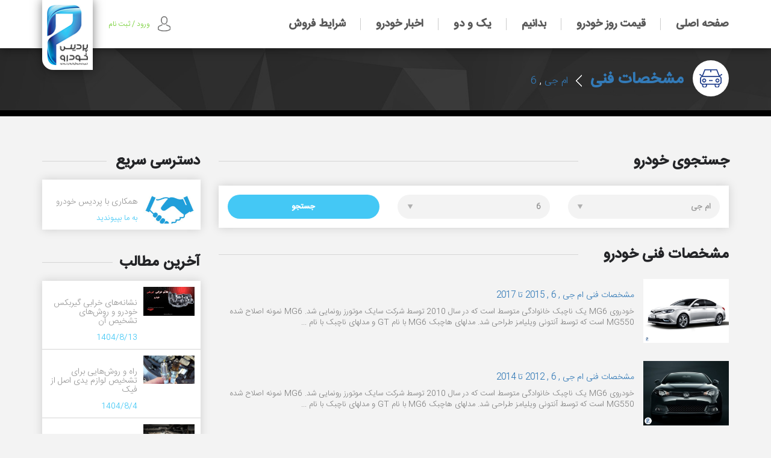

--- FILE ---
content_type: text/html; charset=UTF-8
request_url: https://www.pardiskhodro.com/technicals/MG/6/page:1/ipp:All
body_size: 8220
content:
<!DOCTYPE html>
<html lang="fa-ir" >
<meta http-equiv="X-UA-Compatible" content="IE=edge">
<meta name="viewport" content="width=device-width, initial-scale=1.0">

<meta charset="utf-8">
<title>    مشخصات فنی خودرو  ام جی 6 </title>
<meta name="description" content="    مشخصات فنی خودرو  ام جی 6    تجربیات رانندگی خودرو  ام جی 6 "/>
<meta name="keywords" content="    مشخصات فنی خودرو  ام جی 6 ,  تجربیات رانندگی خودرو  ام جی 6 "/>
<link rel="icon" href="/root/images/favicon.ico" type="image/x-icon" />
<meta http-equiv="Cache-control" content="public">
<link rel="stylesheet" href="https://www.pardiskhodro.com/root/css/bootstrap.min.css" />
<link rel="stylesheet" href="https://www.pardiskhodro.com/root/css/swiper.min.css" />
<link rel="stylesheet" href="https://www.pardiskhodro.com/root/css/font.css" />
<link rel="stylesheet" href="https://www.pardiskhodro.com/root/css/start.css" />
<link rel="stylesheet" href="https://www.pardiskhodro.com/root/css/jquery.mCustomScrollbar.min.css" />
<link rel="stylesheet" href="https://www.pardiskhodro.com/root/css/side-menu.css" />
<link rel="stylesheet" href="https://www.pardiskhodro.com/root/css/main.css" />
<link rel="stylesheet" href="https://www.pardiskhodro.com/root/css/responsive.css" />
<link rel="stylesheet" href="https://www.pardiskhodro.com/root/css/style_kalooj.css" />
<link rel="stylesheet" href="https://www.pardiskhodro.com/root/css/base/colorbox.css" />
<link href="/root/css/news.css" rel="stylesheet">
<link href="/root/css/responsive.css" rel="stylesheet">
<meta name="msvalidate.01" content="724A9C033E724183A8F74493F145C757" />
<script>
	var docRoot = '/root/';
	var appPath = '/';
</script>
<script type="text/javascript" src="/root/js/jquery.min.js"></script> 

<script type="text/javascript">
	now = new Date();
	var head = document.getElementsByTagName('head')[0];
	var script = document.createElement('script');
	script.async = true;
	script.type = 'text/javascript';
	var script_address = 'https://cdn.yektanet.com/template/bnrs/yn_bnr.min.js';
	script.src = script_address + '?v=' + now.getFullYear().toString() + '0' + now.getMonth() + '0' + now.getDate() + '0' + now.getHours();
	head.appendChild(script);
</script>
<script type="text/javascript">
    (function(){
    var now = new Date();
    var head = document.getElementsByTagName('head')[0];
    var script = document.createElement('script');
    script.async = true;
    var script_address = 'https://cdn.yektanet.com/js/pardiskhodro.com/native-pardiskhodro.com-6512.js';
    script.src = script_address + '?v=' + now.getFullYear().toString() + '0' + now.getMonth() + '0' + now.getDate() + '0' + now.getHours();
    head.appendChild(script);
    })();
</script>

</head>
<body class="news">
	<header>
    <div class="container relative">
        <div class="menu-icon hidden-lg hidden-md">
            <img src="/root/images/menu-icon.png" alt="menu-icon">
        </div>
        <ul class="pull-right menu hidden-sm hidden-xs">
        	<li class="">
						<a class=""  href="http://www.pardiskhodro.com"  >
							<b>صفحه اصلی<span> </span> </b>
						</a> 
</li> 
<li class="">
						<a class=""  href="http://www.pardiskhodro.com/price/car"  >
							<b>قیمت روز خودرو<span> </span> </b>
						</a> 
</li> 
<li class="">
						<a class=""  href=""  >
							<b>بدانیم<span> </span> </b>
						</a> 
<ul class=""> 
<li class="">
						<a class=""  href="http://www.pardiskhodro.com/price/car"  >
							<b>قیمت روز خودرو<span> از قیمت روز خودروها مطلع شوید</span> </b>
						</a> 
</li> 
<li class="">
						<a class=""  href="/car/company"  >
							<b>شرکت های خودوریی<span> کلیه اطلاعات خودوری مورد نظر خود را بیابید</span> </b>
						</a> 
</li> 
<li class="">
						<a class=""  href="http://www.pardiskhodro.com/technicals/"  >
							<b>مشخصات فنی<span> از مشخصات خودروی مورد نظر مطلع شوید</span> </b>
						</a> 
</li> 
<li class="">
						<a class=""  href="http://www.pardiskhodro.com/compare/car"  >
							<b>مقایسه خودرو<span> خودروهای مورد نظر خود را مقایسه کنید</span> </b>
						</a> 
</li> 
<li class="">
						<a class=""  href="/comments"  >
							<b>تجربیات کاربران<span> از  نظرات دیگران در خصوص خودرو ها مطلع شوید</span> </b>
						</a> 
</li> 
<li class="">
						<a class=""  href="http://www.pardiskhodro.com/carmagazine"  >
							<b>مجله ماشین<span> اطلاعات خودرویی خود را افزایش دهید</span> </b>
						</a> 
</li> 
<li class="">
						<a class=""  href="http://www.pardiskhodro.com/galleries"  >
							<b>گالری تصاویر<span> تصاویر خودروی مورد نظر خود را ببینید</span> </b>
						</a> 
</li> 
<li class="">
						<a class=""  href=""  >
							<b>تعرفه ها<span> با تعرفه های ثبت آگهی،نمایشگاه و .. آشنا شوید</span> </b>
						</a> 
</li> 
<li class="">
						<a class=""  href="http://www.pardiskhodro.com/videos"  >
							<b>گالری فیلم<span> فیلم های خودرویی را اینجا ببینید</span> </b>
						</a> 
</li> 
</ul>
</li> 
<li class="">
						<a class=""  href="/yekodo"  >
							<b>یک و دو<span> </span> </b>
						</a> 
</li> 
<li class="">
						<a class=""  href="http://www.pardiskhodro.com/news/"  >
							<b>اخبار خودرو<span> </span> </b>
						</a> 
</li> 
<li class="">
						<a class=""  href="/company"  >
							<b>شرایط فروش<span> </span> </b>
						</a> 
<ul class=""> 
<li class="">
						<a class=""  href="http://www.pardiskhodro.com/company/details/%D8%B4%D8%B1%D8%A7%DB%8C%D8%B7-%D9%81%D8%B1%D9%88%D8%B4-%D9%86%D9%82%D8%AF%DB%8C-%D9%88-%D8%A7%D9%82%D8%B3%D8%A7%D8%B7%DB%8C-%D8%A7%DB%8C%D8%B1%D8%A7%D9%86-%D8%AE%D9%88%D8%AF%D8%B1%D9%88"  >
							<b>ایران خودرو<span> شرایط فروش نقد و اقساطی محصولات ایران خودرو</span> </b>
						</a> 
</li> 
<li class="">
						<a class=""  href="http://www.pardiskhodro.com/company/details/%D8%B3%D8%A7%DB%8C%D9%BE%D8%A7-%D8%B4%D8%B1%D8%A7%DB%8C%D8%B7-%D9%81%D8%B1%D9%88%D8%B4-%D9%86%D9%82%D8%AF%DB%8C-%D8%A7%D9%82%D8%B3%D8%A7%D8%B7%DB%8C-"  >
							<b>سایپا<span> شرایط فروش نقد و اقساطی محصولات سایپا</span> </b>
						</a> 
</li> 
<li class="">
						<a class=""  href="http://www.pardiskhodro.com/company/details/-%D8%B4%D8%B1%D8%A7%DB%8C%D8%B7-%D9%81%D8%B1%D9%88%D8%B4-%D9%86%D9%82%D8%AF%DB%8C-%D9%88-%D8%A7%D9%82%D8%B3%D8%A7%D8%B7%DB%8C-%DA%A9%D8%B1%D9%85%D8%A7%D9%86-%D9%85%D9%88%D8%AA%D9%88%D8%B1"  >
							<b>کرمان موتور<span> شرایط فروش نقد و اقساطی محصولات کرمان موتور</span> </b>
						</a> 
</li> 
<li class="">
						<a class=""  href="http://www.pardiskhodro.com/company/details/-%D9%85%D8%AF%DB%8C%D8%B1%D8%A7%D9%86-%D8%AE%D9%88%D8%AF%D8%B1%D9%88-%D8%B4%D8%B1%D8%A7%DB%8C%D8%B7-%D9%81%D8%B1%D9%88%D8%B4-%D9%86%D9%82%D8%AF%DB%8C--%D8%A7%D9%82%D8%B3%D8%A7%D8%B7%DB%8C-%D9%85%D8%AD%D8%B5%D9%88%D9%84%D8%A7%D8%AA-%D8%A7%D9%85-%D9%88%DB%8C-%D8%A7%D9%85-%D9%88-%DA%86%D8%B1%DB%8C"  >
							<b>مدیران خودرو<span> شرایط نقد و اقساطی محصولات ام وی ام و چری</span> </b>
						</a> 
</li> 
<li class="">
						<a class=""  href="http://www.pardiskhodro.com/company/details/%D9%BE%D8%A7%D8%B1%D8%B3-%D8%AE%D9%88%D8%AF%D8%B1%D9%88%D8%8C-%D8%B4%D8%B1%D8%A7%DB%8C%D8%B7-%D9%81%D8%B1%D9%88%D8%B4-%D9%86%D9%82%D8%AF%DB%8C-%D9%88-%D8%A7%D9%82%D8%B3%D8%A7%D8%B7%DB%8C-"  >
							<b>پارس خودرو<span> شرایط فروش نقد و اقساط محصولات پارس خودرو</span> </b>
						</a> 
</li> 
<li class="">
						<a class=""  href="http://www.pardiskhodro.com/company/details/%D8%B3%DB%8C%D9%81-%D8%AE%D9%88%D8%AF%D8%B1%D9%88-%D8%B4%D8%B1%D8%A7%DB%8C%D8%B7-%D9%81%D8%B1%D9%88%D8%B4-%D9%86%D9%82%D8%AF%DB%8C-%D9%88-%D8%A7%D9%82%D8%B3%D8%A7%D8%B7%DB%8C-%D9%85%D8%AD%D8%B5%D9%88%D9%84%D8%A7%D8%AA-%D8%A8%DB%8C%D8%B3%D9%88"  >
							<b>سیف خودرو<span> شرایط فروش محصولات بیسو</span> </b>
						</a> 
</li> 
<li class="">
						<a class=""  href="http://www.pardiskhodro.com/company"  >
							<b>برند های دیگر<span> شرایط نقد و اقساطی کلیه خودروهای بازار</span> </b>
						</a> 
</li> 
</ul>
</li> 
<!--            <li>
                <a href="">خرید خودرو</a>
                <ul>
                    <li>
                        <a href="">
                            <b>می دونم چی بخرم</b>
                            <span>جستجو خودرو براساس قيمت و مدل ...</span>
                        </a>
                    </li>
                    <li>
                        <a href="">
                            <b>كمك كن چي بخرم</b>
                            <span>خودرويي متناسب با شرايط خريدم پيدا کن</span>
                        </a>
                    </li>
                    <li>
                        <a href="">
                            <b>نزديك آدرسم چي موجوده</b>
                            <span>خودرويي نزديك آدرسم پيدا کن</span>
                        </a>
                    </li>
                    <li>
                        <a href="">
                            <b>نمايشگاه خودرو</b>
                            <span>نمايشگاه هاي خريد و فروش خودرو</span>
                        </a>
                    </li>
                </ul>
            </li>
            <li><a href="">فروشنده ام</a></li>
            <li><a href="">بدانیم</a></li>
            <li><a href="">درباره ما</a></li>-->
        </ul>
        <div class="logo">
            <a href="/">
                <img src="/root/images/logo.png" alt="logo pardiskhodro" title="logo pardiskhodro">
            </a>
        </div>
        
                        <a class="sign-bt"  href="/user/login">
            <img src="/root/images/icon-sign.png" alt="icon-sign" title="icon-sign">
            <span>ورود / ثبت نام</span>                
                
            </a>
            
    </div>
</header>	
<section class="page-route">
    <div class="container">
        <h1>
            <div class="page-icon"><img src="/root/images/icon-sell.png"></div>
            <b><a href="/technicals"> مشخصات فنی </a></b>
            
                        <span>
			<span>
				<a href="/technicals/MG"> ام جی </a>
            </span>  
                        , <span>
				<a href="/technicals/MG/6"> 6 </a>
            </span>
			</span>
            
        </h1>
    </div>
</section>


<section class="content">
    <div class="container">
        <div class="row">
            <div class="col-md-9 col-xs-12 pull-right">
                        
            
            	<div class="col-xs-12 no-pad " style="margin-bottom:20px">
                    <div class="col-xs-12 no-pad sec-head bt-small">
                        <div>
                            <div class="sec-title" style="width:250px;">
                                <span><b> جستجوی خودرو </b></span>
                            </div>
                            <div class="sec-head-line hidden-xs"><hr></div>
                        </div>
                    </div>                
                
                
					<form action="/technicals" method="post" id="search">
<div class="col-xs-12 search-box ">
  <div class="row">
      <div class="col-md-4 col-sm-6 col-xs-12 pull-right search-itm">
      <select name="catId" id="catId"  onchange="getCategories();" required >
          <option value="">انتخاب برند … </option>
          <option title="alfaromeo" value="alfaromeo,1792" >آلفارومئو</option><option title="opel" value="opel,2" >اپل</option><option title="smart" value="smart,422" >اسمارت</option><option title="MG" value="MG,4" selected="selected">ام جی</option><option title="MVM" value="MVM,5" >ام وی ام</option><option title="isuzu" value="isuzu,425" >ایسوزو</option><option title="baic" value="baic,1375" >بایک</option><option title="brilliance" value="brilliance,1434" >برلیانس</option><option title="besturn" value="besturn,1373" >بسترن</option><option title="byd" value="byd,1744" >بی وای دی</option><option title="bisu" value="bisu,2134" >بیسو</option><option title="pazhan" value="pazhan,1838" >پاژن</option><option title="pride" value="pride,52" >پراید</option><option title="proton" value="proton,833" >پروتون</option><option title="peugeot" value="peugeot,12" >پژو</option><option title="پورشه" value="پورشه,13" >پورشه</option><option title="toyota" value="toyota,188" >تویوتا</option><option title="tiba" value="tiba,17" >تیبا</option><option title="jac" value="jac,905" >جک</option><option title="JMC" value="JMC,2079" >جی ام سی</option><option title="jeely" value="jeely,909" >جیلی</option><option title="changan" value="changan,1454" >چانگان</option><option title="chery" value="chery,386" >چری</option><option title="dongfeng" value="dongfeng,1788" >دانگ فنگ</option><option title="dena" value="dena,309" >دنا</option><option title="daewoo" value="daewoo,20" >دوو</option><option title="ds" value="ds,1780" >دی اس</option><option title="runna" value="runna,339" >رانا</option><option title="rayen" value="rayen,1771" >راین</option><option title="renault" value="renault,21" >رنو</option><option title="zotye" value="zotye,1388" >زوتی</option><option title="sang-yang" value="sang-yang,321" >سانگ یانگ</option><option title="saina" value="saina,1764" >ساینا</option><option title="samand" value="samand,22" >سمند</option><option title="subaru" value="subaru,440" >سوبارو</option><option title="suzuki" value="suzuki,23" >سوزوکی</option><option title="citroen" value="citroen,24" >سیتروئن</option><option title="shahin" value="shahin,2167" >شاهین</option><option title="volkswagen" value="volkswagen,28" >فولکس</option><option title="capra" value="capra,350" >کاپرا</option><option title="quick" value="quick,2068" >کوییک</option><option title="kia" value="kia,33" >کیا</option><option title="great-wall" value="great-wall,943" >گريت وال</option><option title="gac-gonow" value="gac-gonow,1293" >گک گونو</option><option title="landmark" value="landmark,1436" >لندمارک</option><option title="LUXGEN" value="LUXGEN,2050" >لوکسژن</option><option title="lifan" value="lifan,34" >لیفان</option><option title="maserati" value="maserati,465" >مازاراتی</option><option title="mazda" value="mazda,35" >مزدا</option><option title="mitsubishi" value="mitsubishi,205" >میتسوبیشی</option><option title="mini" value="mini,405" >مینی ماینر</option><option title="nissan" value="nissan,85" >نیسان</option><option title="pick-up" value="pick-up,380" >وانت</option><option title="volvo" value="volvo,357" >ولوو</option><option title="haima" value="haima,1761" >هایما</option><option title="henteng" value="henteng,2090" >هن تنگ</option><option title="honda" value="honda,289" >هوندا</option><option title="hyundai" value="hyundai,36" >هیوندای</option>	
      </select>
      </div>
      <div class="col-md-4 col-sm-6 col-xs-12 pull-right search-itm">
      <select name="subCatId" id="subCatId"   required>
      <option value="">انتخاب مدل</option><option value="3,1490"  >3</option><option value="350,1274"  >350</option><option value="360,1917"  >360</option><option value="550,216"  >550</option><option value="6,355" selected="selected" >6</option><option value="GS,1750"  >GS</option><option value="GT,1174"  >GT</option><option value="ZS,2074"  >ZS</option>   
      </select>
      </div>


      <div class="col-md-4 col-sm-6 col-xs-12 pull-right search-itm">
          <button class="search-bt" id="search-bt" >جستجو</button>
                </div>
  </div>
</div>
</form>

<script>
var carType=0;
function getCategories (){
	
	var catIdSelect = $('#catId').val().split(',');
	var catId = catIdSelect[1];
	jQuery(document).ready(function (){
		jQuery('#subCatId').html('<option> منتظر بمانید </option>');
		jQuery.ajax({
			type: "POST",
			url: "/car/ajax2/act:getCategoriesYearM",
			dataType: "html",
			data : {'catId':catId,'catType':'catAds','catTypeId' : '1'},
			success: function(data){
				jQuery("#subCatId").html(data);
				jQuery('#subCatId').attr('disabled', false);
				jQuery('#yearmodel').html('');
			}
		});
	});
}

function getyearmodel (){
	
	var subCatIdSelect = $('#subCatId').val().split(',');
	var subCatId = subCatIdSelect[1];		
	jQuery(document).ready(function (){
		jQuery('#yearmodel').html('<option> منتظر بمانید </option>');
		jQuery.ajax({
			type: "POST",
			url: "/car/ajax2/act:getyearmodel",
			dataType: "html",
			data : {'id':subCatId,'catType':'catDescription','catTypeId' : '1'},
			success: function(data){
				jQuery("#yearmodel").html(data);
				jQuery('#yearmodel').attr('disabled', false);
			}
		});
	});
}		

</script>
<script>
$(document).ready(function(){
    $("#search").submit(function() {
        var catIdSelect = $('#catId').val();
        var resultCatIdSelect = catIdSelect.split(',');
        //alert( resultCatIdSelect[0] );
        var catIdAlias = resultCatIdSelect[0];
        var catId = resultCatIdSelect[1];
        
        var subCatIdSelect = $('#subCatId').val();
        var resultSubCatIdSelect = subCatIdSelect.split(',');
        var subCatIdAlias = resultSubCatIdSelect[0];
        var subCatId = resultSubCatIdSelect[1];
               


        var yearmodel = $("#yearmodel").val();
        //alert (subCatId);
        if(catId > 0 && catIdAlias != 'undefined'){
            var l_catId = catIdAlias;
        }else{
            var l_catId = '';
        }
        
        if(subCatId > 0 && subCatId != 'undefined'){
            var l_subCatId = '/'+subCatIdAlias;
        }else{
            var l_subCatId = '';
        }
        				
                        
								

        
        //alert	(l_catId);			
        
        var url = $("#search").attr("action") + '/' + l_catId+ 
                                                l_subCatId + '/';
        window.location = url;
        return false;
    });
});
</script> 				</div>
                <div class="col-xs-12 no-pad nw-all">
                    <div class="col-xs-12 no-pad sec-head bt-small">
                        <div>
                            <div class="sec-title" style="width:250px;">
                                <span><b> مشخصات فنی خودرو </b></span>
                            </div>
                            <div class="sec-head-line hidden-xs"><hr></div>
                        </div>
                    </div>
                    <div class="col-xs-12 no-pad items-bx">
						                     
                            
                    
                        <div class="col-xs-12 no-pad nw-item">
                            <div class="col-sm-2 col-xs-6 pull-right no-pad img-bx">
                                <a href="/car/technicals/MG/6/2015-to-2017/" >
								                                      <img alt="" src="/root/upload/up_car/resize/180_1497130244615.jpg">
                                                                  </a>
                            </div>
                            <div class="col-sm-10 col-xs-12 pull-right no-pad text-bx">
                                <p class="info">  </p>
                                <p class="title">
                                <a href="/car/technicals/MG/6/2015-to-2017/">
									<h2 style="font-size:14px"><span><span>مشخصات فنی ام جی</span> , <span>6</span> , <span>2015 تا 2017</span></span></h2>
                                </a>
                                </p>
                                <p class="disc">خودروی MG6 یک ناچبک خانوادگی متوسط است که در سال 2010 توسط شرکت سایک موتورز رونمایی شد. MG6 نمونه اصلاح شده MG550 است که توسط آنتونی ویلیامز طراحی شد. مدلهای هاچبک MG6 با نام GT و مدلهای ناچبک با نام  ...</p>
                             </div>
                        </div> 
                        
                                             
                            
                    
                        <div class="col-xs-12 no-pad nw-item">
                            <div class="col-sm-2 col-xs-6 pull-right no-pad img-bx">
                                <a href="/car/technicals/MG/6/2012-to-2014/" >
								                                      <img alt="" src="/root/upload/up_car/resize/180_1497129770155.jpg">
                                                                  </a>
                            </div>
                            <div class="col-sm-10 col-xs-12 pull-right no-pad text-bx">
                                <p class="info">  </p>
                                <p class="title">
                                <a href="/car/technicals/MG/6/2012-to-2014/">
									<h2 style="font-size:14px"><span><span>مشخصات فنی ام جی</span> , <span>6</span> , <span>2012 تا 2014</span></span></h2>
                                </a>
                                </p>
                                <p class="disc">خودروی MG6 یک ناچبک خانوادگی متوسط است که در سال 2010 توسط شرکت سایک موتورز رونمایی شد. MG6 نمونه اصلاح شده MG550 است که توسط آنتونی ویلیامز طراحی شد. مدلهای هاچبک MG6 با نام GT و مدلهای ناچبک با نام  ...</p>
                             </div>
                        </div> 
                        
                        
                    </div>  
                    <div class="clearfix"></div>
                    <ul class="pagination"><li><a href='#' class='disable'>1</a></li><li><a class="paginate" href="/technicals/MG/6/page:1/ipp:All">نمایش همه</a></li> 
</ul>                </div>
            </div>
            
            <div class="col-md-3 col-xs-12 pull-right side">
				<div class="col-xs-12 no-pad side-inner item-small">
  <div class="col-xs-12 no-pad sec-head">
      <div>
          <div class="sec-title" style="width:155px">
              <span><b> دسترسی سریع </b></span>
          </div>
          <div class="sec-head-line hidden-xs"><hr></div>
      </div>
  </div>
  <ul>
	      
  
  
      <li>
          <a href="http://www.pardiskhodro.com/pages/view/a:cooperate" target="_blank">
              <div class="side-img"><img style="min-width:auto" src="/root/upload/banners/1502872110280.jpg" alt="همکاری با پردیس خودرو"></div>
              <div class="side-tx">
				<p><h2 style="font-size:14px;">همکاری با پردیس خودرو</h2></p>
                <p class="date"> به ما بپیوندید </p>  
                
              </div>
          </a>
      </li>
        </ul>
</div>

<div class="yn-bnr" id="ynpos-7090"></div>

<div class="col-xs-12 no-pad side-inner item-small">
    <div class="col-xs-12 no-pad sec-head">
        <div>
            <div class="sec-title" style="width:145px">
                <span><b>آخرین مطالب</b></span>
            </div>
            <div class="sec-head-line hidden-xs"><hr></div>
        </div>
    </div>
    <ul>
    
	      
  
  
      <li>
          <a href="/carmagazine/details/نشانه‌های-خرابی-گیربکس-خودرو-و-روش‌های-تشخیص-آن">
              <div class="side-img"><img src="/root/upload/up_blog/resize/148_1762234383999.jpg" alt="نشانه‌های خرابی گیربکس خودرو و روش‌های تشخیص آن"></div>
              <div class="side-tx">
				<p><h2 style="font-size:14px;">نشانه‌های خرابی گیربکس خودرو و روش‌های تشخیص آن</h2></p>
				<p class="date"> 1404/8/13 </p>                     
                  
              </div>
          </a>
      </li>
          
  
  
      <li>
          <a href="/carmagazine/details/راه-و-روش‌هایی-برای-تشخیص-لوازم-یدی-اصل-از-فیک">
              <div class="side-img"><img src="/root/upload/up_blog/resize/148_1761459350362.jpg" alt="راه و روش‌هایی برای تشخیص لوازم یدی اصل از فیک"></div>
              <div class="side-tx">
				<p><h2 style="font-size:14px;">راه و روش‌هایی برای تشخیص لوازم یدی اصل از فیک</h2></p>
				<p class="date"> 1404/8/4 </p>                     
                  
              </div>
          </a>
      </li>
          
  
  
      <li>
          <a href="/carmagazine/details/علت-تقه-زدن-ماشین-چیست-">
              <div class="side-img"><img src="/root/upload/up_blog/resize/148_1761147086794.jpg" alt="علت تقه زدن ماشین چیست ؟"></div>
              <div class="side-tx">
				<p><h2 style="font-size:14px;">علت تقه زدن ماشین چیست ؟</h2></p>
				<p class="date"> 1404/7/30 </p>                     
                  
              </div>
          </a>
      </li>
          
  
  
      <li>
          <a href="/carmagazine/details/برساوش،-پیشتاز-در-کسب-رضایت-مشتریان-صنعت-خودروهای-وارداتی">
              <div class="side-img"><img src="/root/upload/up_blog/resize/148_1760197791085.jpg" alt="برساوش، پیشتاز در کسب رضایت مشتریان صنعت خودروهای وارداتی"></div>
              <div class="side-tx">
				<p><h2 style="font-size:14px;">برساوش، پیشتاز در کسب رضایت مشتریان صنعت خودروهای وارداتی</h2></p>
				<p class="date"> 1404/7/19 </p>                     
                  
              </div>
          </a>
      </li>
          
  
  
      <li>
          <a href="/carmagazine/details/خرید-قطعات-وارداتی-بیل-مکانیکی">
              <div class="side-img"><img src="/root/upload/up_blog/resize/148_1759756187440.jpg" alt="خرید قطعات وارداتی بیل مکانیکی"></div>
              <div class="side-tx">
				<p><h2 style="font-size:14px;">خرید قطعات وارداتی بیل مکانیکی</h2></p>
				<p class="date"> 1404/7/14 </p>                     
                  
              </div>
          </a>
      </li>
          

    </ul>
</div>

<div class="col-xs-12 no-pad side-inner item-video">
    <div class="col-xs-12 no-pad sec-head">
        <div>
            <div class="sec-title" style="width:160px">
                <span><b> ویدیو یک و دو </b></span>
            </div>
            <div class="sec-head-line hidden-xs"><hr></div>
        </div>
    </div>
    <ul>
            
    
    
        <li>
            <a href="/yekodo/details/تیزر-جک-J7،جدیدترین-محصول-کرمان-موتور">
                <div class="side-img"><img src="/root/upload/up_yekodo/1660651812903.jpeg"></div>
                <div class="side-tx">
                    <p><h2 style="font-size:14px;">تیزر KMC J7،جدیدترین محصول کرمان موتور</h2></p>
                    <p class="date"> مشاهده ویدیو </p>
                </div>
            </a>
        </li>
            
    
    
        <li>
            <a href="/yekodo/details/جک-s4-،جدیدترین-محصول-کرمان-موتور-را-ببینید">
                <div class="side-img"><img src="/root/upload/up_yekodo/1565171911186.jpg"></div>
                <div class="side-tx">
                    <p><h2 style="font-size:14px;">جک s4 ،جدیدترین محصول کرمان موتور را ببینید</h2></p>
                    <p class="date"> مشاهده ویدیو </p>
                </div>
            </a>
        </li>
            
    
    
        <li>
            <a href="/yekodo/details/برترین-خودروهای-سال-97-ایران">
                <div class="side-img"><img src="/root/upload/up_yekodo/1554101201864.jpg"></div>
                <div class="side-tx">
                    <p><h2 style="font-size:14px;">معرفی برترین خودروهای سال 97 ایران-ویژه برنامه نوروزی</h2></p>
                    <p class="date"> مشاهده ویدیو </p>
                </div>
            </a>
        </li>
            
    
    
        <li>
            <a href="/yekodo/details/گزارش-ویدئویی-از-نمایشگاه-خودروی-اصفهان-97">
                <div class="side-img"><img src="/root/upload/up_yekodo/1549183888147.jpg"></div>
                <div class="side-tx">
                    <p><h2 style="font-size:14px;">گزارش ویدئویی از نمایشگاه خودروی اصفهان 97</h2></p>
                    <p class="date"> مشاهده ویدیو </p>
                </div>
            </a>
        </li>
        
    </ul>
</div>



<div class="col-xs-12 no-pad side-inner item-small">
    <div class="col-xs-12 no-pad sec-head">
        <div>
            <div class="sec-title" style="width:185px">
                <span><b>پربازدید ترین اخبار</b></span>
            </div>
            <div class="sec-head-line hidden-xs"><hr></div>
        </div>
    </div>
    <ul>
	      
    </ul>
</div>


            </div>
        </div>
    </div>
</section>

	<section class="col-xs-12 no-pad footer">
    <div class="white-bx hidden-xs hidden-sm"></div>
    <div class="container">
        <div class="row">
            <div class="col-md-8 col-xs-12 pull-right links">
                <div class="col-sm-4 col-xs-12 no-pad pull-right links-bx">
                    <h4><b>خدمات ما</b></h4>
                                        <a href="http://www.pardiskhodro.com/price/car"> قیمت روز خودرو  </a>
                                        <a href="http://www.pardiskhodro.com/technicals/"> مشخصات فنی خودرو  </a>
                                    </div>
                <div class="col-sm-4 col-xs-12 no-pad pull-right links-bx">
                    <h4><b>پرکاربردها</b></h4>
                                        <a href="http://www.pardiskhodro.com/carmagazine"> مجله ماشین  </a>
                                        <a href="http://www.pardiskhodro.com/news/"> اخبار خودرو  </a>
                                        <a href="http://www.pardiskhodro.com/videos/"> گالری فیلم  </a>
                                        <a href="http://www.pardiskhodro.com/company"> شرایط فروش نقد و اقساط  </a>
                                        <a href="http://www.pardiskhodro.com/compare/car"> مقایسه خودرو ها  </a>
                                    </div>
                <div class="col-sm-4 col-xs-12 no-pad pull-right links-bx">
                    <h4><b>ارتباطات</b></h4>
                                        <a href="http://www.pardiskhodro.com/pages/view/a:about"> درباره ما  </a>
                                        <a href="http://www.pardiskhodro.com/pages/view/a:contactus"> تماس با ما  </a>
                                        <a href="http://www.pardiskhodro.com/pages/view/a:rules"> قوانین سایت  </a>
                                        <a href=""> &nbsp;</a>
                    <a href=""> &nbsp;</a>
                    <a href=""> &nbsp;</a>
                </div>

            </div>
            <div class="col-md-4 col-sm-8 col-xs-12 pull-right contact-bx">
                <h4><img src="/root/images/rss.png"><b>عضویت در خبرنامه</b></h4>
                <input type="email" placeholder="Your Email:" class="col-xs-8 no-pad">
                <button class="col-xs-4 no-pad"><b>عضویت</b></button>
                <p>
                    <img src="/root/images/icon-phone.png">
                    شماره تماس:   000000  
                </p>
                <p>
                    <img src="/root/images/icon-mail.png">
                    pardiskhodroir@gmail.com                </p>
                <p>
                    <img src="/root/images/icon-loc.png">
                    آدرس : تهران:میدان توحید ،خیابان توحید،خیابان فرصت،بعد از چهار راه اسکندری 
                </p>
                <ul class="social">
                    <li><a target="_blank" href=""><img src="/root/images/social-linkedin.png"></a></li>
                    <li><a target="_blank"  href="https://t.me/pardiskhodro"><img src="/root/images/social-teleg.png"></a></li>
                    <li><a target="_blank"  href="http://www.aparat.com/yekodo"><img src="/root/images/social-aparat.png"></a></li>
                    <li><a target="_blank"  href=""><img src="/root/images/social-google.png"></a></li>
                    <li><a target="_blank"  href="https://www.instagram.com/yekodoofficial/"><img src="/root/images/social-insta.png"></a></li>
                </ul>
            </div>
        </div>
    </div>
</section>
<footer>
    <div class="container">
        <div class="pull-right">Copyright © 2012–2016 <span>PardisKhodro</span>. All rights reserved. | Web design
<a target="_blank" href="http://www.kalooj.com"> Kalooj.com </a></div>
        <img src="/root/images/footer-type.png" class="pull-left hidden-sm hidden-xs">
    </div>
</footer>

<!--................ side menu ...................-->

<div id="side-menu" class="side-menu">
    <div class="side-content">
        <div id="SideAccordion">
            <div class="list-group panel">
            	<a href="http://www.pardiskhodro.com" class="list-group-item list-group-item-success side-head43"  >صفحه اصلی </a> 
<a href="http://www.pardiskhodro.com/price/car" class="list-group-item list-group-item-success side-head61"  >قیمت روز خودرو </a> 
<a href="#demo11" class="list-group-item list-group-item-success side-head11 sm-sub" data-toggle="collapse" data-parent="#SideAccordion" >بدانیم </a> 
<div class="collapse" id="demo11">
<a href="http://www.pardiskhodro.com/price/car" class="list-group-item"  >قیمت روز خودرو </a> 
<a href="/car/company" class="list-group-item"  >شرکت های خودوریی </a> 
<a href="http://www.pardiskhodro.com/technicals/" class="list-group-item"  >مشخصات فنی </a> 
<a href="http://www.pardiskhodro.com/compare/car" class="list-group-item"  >مقایسه خودرو </a> 
<a href="/comments" class="list-group-item"  >تجربیات کاربران </a> 
<a href="http://www.pardiskhodro.com/carmagazine" class="list-group-item"  >مجله ماشین </a> 
<a href="http://www.pardiskhodro.com/galleries" class="list-group-item"  >گالری تصاویر </a> 
<a href="" class="list-group-item"  >تعرفه ها </a> 
<a href="http://www.pardiskhodro.com/videos" class="list-group-item"  >گالری فیلم </a> 
</div>
<a href="/yekodo" class="list-group-item list-group-item-success side-head48"  >یک و دو </a> 
<a href="http://www.pardiskhodro.com/news/" class="list-group-item list-group-item-success side-head34"  >اخبار خودرو </a> 
<a href="#demo50" class="list-group-item list-group-item-success side-head50 sm-sub" data-toggle="collapse" data-parent="#SideAccordion" >شرایط فروش </a> 
<div class="collapse" id="demo50">
<a href="http://www.pardiskhodro.com/company/details/%D8%B4%D8%B1%D8%A7%DB%8C%D8%B7-%D9%81%D8%B1%D9%88%D8%B4-%D9%86%D9%82%D8%AF%DB%8C-%D9%88-%D8%A7%D9%82%D8%B3%D8%A7%D8%B7%DB%8C-%D8%A7%DB%8C%D8%B1%D8%A7%D9%86-%D8%AE%D9%88%D8%AF%D8%B1%D9%88" class="list-group-item"  >ایران خودرو </a> 
<a href="http://www.pardiskhodro.com/company/details/%D8%B3%D8%A7%DB%8C%D9%BE%D8%A7-%D8%B4%D8%B1%D8%A7%DB%8C%D8%B7-%D9%81%D8%B1%D9%88%D8%B4-%D9%86%D9%82%D8%AF%DB%8C-%D8%A7%D9%82%D8%B3%D8%A7%D8%B7%DB%8C-" class="list-group-item"  >سایپا </a> 
<a href="http://www.pardiskhodro.com/company/details/-%D8%B4%D8%B1%D8%A7%DB%8C%D8%B7-%D9%81%D8%B1%D9%88%D8%B4-%D9%86%D9%82%D8%AF%DB%8C-%D9%88-%D8%A7%D9%82%D8%B3%D8%A7%D8%B7%DB%8C-%DA%A9%D8%B1%D9%85%D8%A7%D9%86-%D9%85%D9%88%D8%AA%D9%88%D8%B1" class="list-group-item"  >کرمان موتور </a> 
<a href="http://www.pardiskhodro.com/company/details/-%D9%85%D8%AF%DB%8C%D8%B1%D8%A7%D9%86-%D8%AE%D9%88%D8%AF%D8%B1%D9%88-%D8%B4%D8%B1%D8%A7%DB%8C%D8%B7-%D9%81%D8%B1%D9%88%D8%B4-%D9%86%D9%82%D8%AF%DB%8C--%D8%A7%D9%82%D8%B3%D8%A7%D8%B7%DB%8C-%D9%85%D8%AD%D8%B5%D9%88%D9%84%D8%A7%D8%AA-%D8%A7%D9%85-%D9%88%DB%8C-%D8%A7%D9%85-%D9%88-%DA%86%D8%B1%DB%8C" class="list-group-item"  >مدیران خودرو </a> 
<a href="http://www.pardiskhodro.com/company/details/%D9%BE%D8%A7%D8%B1%D8%B3-%D8%AE%D9%88%D8%AF%D8%B1%D9%88%D8%8C-%D8%B4%D8%B1%D8%A7%DB%8C%D8%B7-%D9%81%D8%B1%D9%88%D8%B4-%D9%86%D9%82%D8%AF%DB%8C-%D9%88-%D8%A7%D9%82%D8%B3%D8%A7%D8%B7%DB%8C-" class="list-group-item"  >پارس خودرو </a> 
<a href="http://www.pardiskhodro.com/company/details/%D8%B3%DB%8C%D9%81-%D8%AE%D9%88%D8%AF%D8%B1%D9%88-%D8%B4%D8%B1%D8%A7%DB%8C%D8%B7-%D9%81%D8%B1%D9%88%D8%B4-%D9%86%D9%82%D8%AF%DB%8C-%D9%88-%D8%A7%D9%82%D8%B3%D8%A7%D8%B7%DB%8C-%D9%85%D8%AD%D8%B5%D9%88%D9%84%D8%A7%D8%AA-%D8%A8%DB%8C%D8%B3%D9%88" class="list-group-item"  >سیف خودرو </a> 
<a href="http://www.pardiskhodro.com/company" class="list-group-item"  >برند های دیگر </a> 
</div>
<!--                <a href="#sub1" class="list-group-item list-group-item-success" data-toggle="collapse"><b>خرید خودرو</b></a>
                <div class="sub-menu collapse in" id="sub1">
                    <a href="" class="list-group-item">می دونم چی بخرم</a>
                    <a href="" class="list-group-item">کمک کن چی بخرم</a>
                    <a href="" class="list-group-item">نزدیک آدرسم چی موجوده</a>
                    <a href="" class="list-group-item">نمایشگاه خودرو</a>
                </div>
                <a href="#" class="list-group-item list-group-item-success"><b>فروشنده ام</b></a>
                <a href="#" class="list-group-item list-group-item-success commercial"><b>بدانیم</b></a>
                <a href="#" class="list-group-item list-group-item-success"><b>درباره ما</b></a>-->
            </div>
        </div>
    </div>
    <div class="side-handle"></div>
</div>
<div class="dimm"></div>


<div id="pos-footer-sticky-5798"></div>
<!-- Global site tag (gtag.js) - Google Analytics -->
<script async src="https://www.googletagmanager.com/gtag/js?id=UA-58783890-1"></script>
<script>
  window.dataLayer = window.dataLayer || [];
  function gtag(){dataLayer.push(arguments);}
  gtag('js', new Date());

  gtag('config', 'UA-58783890-1');
</script>
<!-- Google Tag Manager (noscript) -->
<noscript><iframe src="https://www.googletagmanager.com/ns.html?id=GTM-PM2HL9Q"
height="0" width="0" style="display:none;visibility:hidden"></iframe></noscript>
<!-- End Google Tag Manager (noscript) -->


<!-- Start Alexa Certify Javascript -->
<script type="text/javascript">
_atrk_opts = { atrk_acct:"qwXXp1WyR620WR", domain:"pardiskhodro.com",dynamic: true};
(function() { var as = document.createElement('script'); as.type = 'text/javascript'; as.async = true; as.src = "https://d31qbv1cthcecs.cloudfront.net/atrk.js"; var s = document.getElementsByTagName('script')[0];s.parentNode.insertBefore(as, s); })();
</script>
<script src="https://www.pardiskhodro.com/root/js/bootstrap.min.js"></script>
<script src="https://www.pardiskhodro.com/root/js/base/jquery-ui-1.8.2.custom.min.js"></script>
<script src="https://www.pardiskhodro.com/root/js/base/jquery.message.js"></script>
<script src="https://www.pardiskhodro.com/root/js/base/jquery.crypt.js"></script>
<script src="https://www.pardiskhodro.com/root/js/base/jquery.cookie.js"></script>
<script src="https://www.pardiskhodro.com/root/js/base/jquery.validate.js"></script>
<script src="https://www.pardiskhodro.com/root/js/base/jquery.qtip.js"></script>
<script src="https://www.pardiskhodro.com/root/js/base/jquery.session.js"></script>
<script src="https://www.pardiskhodro.com/root/js/base/jquery.form.js"></script>
<script src="https://www.pardiskhodro.com/root/js/plugins/jquery.colorbox-min.js"></script>
<script src="https://www.pardiskhodro.com/root/js/base/jquery.printPage.js"></script>
<script src="https://www.pardiskhodro.com/root/js/jquery.mCustomScrollbar.min.js"></script>
<script src="https://www.pardiskhodro.com/root/js/swiper.min.js"></script>
<script src="https://www.pardiskhodro.com/root/js/countUp.js"></script>
<script src="https://www.pardiskhodro.com/root/js/hammer.min.js"></script>
<script src="https://www.pardiskhodro.com/root/js/side-menu.js"></script>
<script src="https://www.pardiskhodro.com/root/js/main.js"></script>
<script type="text/javascript">

</script></body>
</html>


--- FILE ---
content_type: text/css
request_url: https://www.pardiskhodro.com/root/css/font.css
body_size: -10
content:
@charset "UTF-8";
@font-face{
    font-family: IRANSans ;
    font-style:normal;
    src:url(../fonts/IRANSansWeb_Light.eot),
        url(../fonts/IRANSansWeb_Light.eot?#iefix) format("embedded-opentype"),
        url(../fonts/IRANSansWeb_Light.woff2) format("woff2"),
        url(../fonts/IRANSansWeb_Light.woff) format("woff"),
        url(../fonts/IRANSansWeb_Light.ttf) format("truetype")
}
@font-face{
    font-family:IRANSans-b;
    font-style:normal;
    src:url(../fonts/IRANSansWeb_Medium.eot),
        url(../fonts/IRANSansWeb_Medium.eot?#iefix) format("embedded-opentype"),
        url(../fonts/IRANSansWeb_Medium.woff2) format("woff2"),
        url(../fonts/IRANSansWeb_Medium.woff) format("woff"),
        url(../fonts/IRANSansWeb_Medium.ttf) format("truetype")
}


--- FILE ---
content_type: text/css
request_url: https://www.pardiskhodro.com/root/css/start.css
body_size: 98
content:
html, body {
    position: relative;
    background-color: #f3f3f3;
    margin: 0;
    padding: 0;
    font-family: 'IRANSans';
    height: 100%;
    min-height: 100%;
    cursor: default;
    font-size: 0.9em;
    direction: rtl;
}
*{
    outline: none;
}
b,
.bd{
    font-family: IRANSans-b;
    font-weight: 700;
}
img{
    max-width: 100%;
}
.tr1{
    transition: all 0.2s ease-out;
}
.tr2{
    transition: all 0.3s ease-out;
}
.tr3{
    transition: all 0.5s ease-out;
}
.tr4{
    transition: all 0.7s ease-out;
}
.tr5{
    transition: all 1s ease-out;
}
.no-pad{
    padding: 0;
}
.pad{
    padding: 15px;
}
a:hover , a:active{
    text-decoration: none;
}
.clear{
    clear: both;
}
.relative{
    position: relative;
}
.center-tx{
    text-align: center;
}
.center-bx{
    margin: 0 auto;
}
.block{
    display: block;
}
.in-block{
    display: inline-block;
}
ul{
    list-style: none;
    padding: 0;
    margin: 0;
}
en,
.en{
    font-family: arial;
    direction: ltr;
}

--- FILE ---
content_type: text/css
request_url: https://www.pardiskhodro.com/root/css/side-menu.css
body_size: 320
content:
.side-box{
    width: 100%;
    height: 100%;
    position: fixed;
    overflow: hidden;
    text-align: center;
    padding: 0;
}
.dimm{
    width: 100%;
    height: 100%;
    position: fixed;
    top: 0;
    left: 0;
    z-index: 3;
    background-color: rgba(0,0,0,0.4);
    opacity: 0;
    transition: all 0.4s cubic-bezier(0.14, 0.44, 0.23, 1.07);
    visibility: hidden;
}
.dimm-show{
    visibility: visible;
    opacity: 1;
}
.side-menu{
    width: auto;
    height: 100%;
    position: fixed;
    top: 0;
    z-index: 4 !important;
    left: calc(100% - 15px);
    transition: all 0.4s cubic-bezier(0.14, 0.44, 0.23, 1.07);
    opacity: 0;
}
.side-menu-active{
    left: calc(100% - 300px);
}
.side-content{
    width: 280px;
    height: 100%;
    float: right;
    background-color: #fff;
    overflow: auto;
    padding-top: 0px;
    text-align: right;
}
.side-content-active{
    box-shadow: 0 0 30px rgba(0,0,0,0.5);
}
.side-handle{
    width: 15px;
    height: 100%;
    float: left;
    clear: none;
}
.menu-bt-bar{
    position: fixed;
    top: 80px;
    right: 0;
}

.animate {
    -webkit-transition: all .3s ease-out;
    -moz-transition: all .3s ease-out;
    transition: all .3s ease-out;
}
.no-animate {
    -webkit-transition: none;
    -moz-transition: none;
    transition: none;
}

.panel,
a.list-group-item,
button.list-group-item{
    color: #000;
    font-size: 16px;
    border-radius: 0;
    background-color: transparent;
}
.list-group-item {
    border: none;
    background-color: transparent;
    line-height: 30px;
}
.list-group-item:first-child,
.list-group-item:last-child{
    border-radius: 0;
}
.list-group-item-success{
    border-bottom: 1px solid rgba(0, 0, 0, 0.2);
    margin-bottom: 1px;
}
.list-group-item-success:hover{
    background-color: #26418a;
}
a.list-group-item:focus,
a.list-group-item:hover,
button.list-group-item:focus,
button.list-group-item:hover {
    color: #fff;
    background-color: #26418a;
}
.sub-menu{
    background-color: #e8e8e8;
}

--- FILE ---
content_type: text/css
request_url: https://www.pardiskhodro.com/root/css/main.css
body_size: 7020
content:
@charset "UTF-8";
body {
  padding-top: 80px; }

.bg-ub {
  background-image: -webkit-linear-gradient(bottom, rgba(255, 255, 255, 0) 0%, white 100%);
  background-image: linear-gradient(0deg, rgba(255, 255, 255, 0) 0%, white 100%); }

.bg-bu {
  background-image: -webkit-linear-gradient(bottom, white 0%, rgba(255, 255, 255, 0) 100%);
  background-image: linear-gradient(0deg, white 0%, rgba(255, 255, 255, 0) 100%); }

.content {
  min-height: 500px; }

.first-bx {
  margin-top: 55px; }

.bt {
  display: inline-block;
  background-color: #44c8f5;
  color: #fff;
  border: none;
  padding: 0 30px;
  height: 40px;
  line-height: 40px;
  -webkit-transition: 0.2s ease-out;
  transition: 0.2s ease-out;
  font-family: IRANSans-b;
  font-weight: 700; }

.bt:hover {
  color: #fff;
  background-color: #1f9ac4; }

.white-sh {
  background-color: #fff;
  box-shadow: 0 0 15px rgba(0, 0, 0, 0.15); }

header {
  position: fixed;
  top: 0;
  left: 0;
  width: 100%;
  z-index: 2;
  box-shadow: 0 3px 15px rgba(0, 0, 0, 0.4);
  background-color: #fff;
  height: 80px;
  -webkit-transition: height 0.2s ease-out;
  transition: height 0.2s ease-out; }

header .menu-icon {
  position: absolute;
  top: 50%;
  right: 15px;
  -webkit-transform: translateY(-50%);
          transform: translateY(-50%); }

header .menu-icon img {
  height: 25px; }

header ul.menu > li {
  float: right;
  padding: 0 25px;
  position: relative; }

header ul.menu > li > a {
  font-family: IRANSans-b;
  font-weight: 700;
  color: #585858;
  line-height: 80px;
  display: block;
  -webkit-transition: 0.2s ease-out;
  transition: 0.2s ease-out;
  position: relative;
  background-image: url(../images/arr-blue.png);
  background-repeat: no-repeat;
  background-position: center calc(100% + 7px);
  overflow: hidden;
  font-size: 18px; }

header ul.menu > li:after {
  content: '';
  position: absolute;
  height: 20px;
  border-left: 1px solid #ccc;
  top: 50%;
  right: 0;
  -webkit-transform: translateY(-50%);
          transform: translateY(-50%); }

header ul.menu > li:hover a {
  color: #000;
  background-position: center 85%;
  color: #44c8f5; }

header ul.menu > li:hover ul {
  opacity: 1;
  -webkit-transform: translateY(0);
          transform: translateY(0);
  visibility: visible; }

header ul.menu > li.active a {
  color: #44c8f5; }

header ul.menu > li:first-child {
  padding-right: 0; }

header ul.menu > li:first-child:after {
  border-color: transparent; }

header ul.menu > li ul {
  position: absolute;
  top: 100%;
  right: 0;
  -webkit-transition: 0.2s ease-out;
  transition: 0.2s ease-out;
  opacity: 0;
  -webkit-transform: translateY(30px);
          transform: translateY(30px);
  visibility: hidden;
  box-shadow: 0 0 20px rgba(0, 0, 0, 0.2); }

header ul.menu > li ul li {
  background-color: rgba(255, 255, 255, 0.95);
  -webkit-transition: 0.2s ease-out;
  transition: 0.2s ease-out;
  border-bottom: 1px solid #e7e7e7; }

header ul.menu > li ul li a {
  padding: 5px 10px;
  display: block;
  max-width: 270px; }

header ul.menu > li ul li a b, header ul.menu > li ul li a span {
  line-height: 20px;
  width: 100%;
  text-overflow: ellipsis;
  white-space: nowrap;
  display: block;
  overflow: hidden; }

header ul.menu > li ul li a b {
  color: #000; }

header ul.menu > li ul li a span {
  color: #999999; font-size:10px}

header ul.menu > li ul li:hover {
  background-color: #e7e7e7; }

header ul.menu > li ul li:last-child {
  border-color: transparent; }

header .logo {
  position: absolute;
  top: 0;
  left: 15px;
  background-color: #fff;
  padding: 8px;
  border-radius: 0 0 0 18px;
  box-shadow: 0 0 18px rgba(0, 0, 0, 0.5); }

header .logo img {
  -webkit-transition: 0.2s ease-out;
  transition: 0.2s ease-out;
  height: 100px; }

header a.sign-bt {
  line-height: 80px;
  color: #6ECD2B;
  font-size: 12px;
  float: left;
  margin-left: 110px;
  -webkit-transition: 0.2s ease-out;
  transition: 0.2s ease-out; }

header a.sign-bt img {
  margin-left: 10px; }

header a.sign-bt:hover {
  color: #44c8f5; }

.sec-head {
  display: table;
  margin-bottom: 15px; }

.sec-head > * {
  display: table-row; }

.sec-head .sec-title {
  display: table-cell;
  font-size: 24px;
  color: #232427;
  line-height: 50px;
  width: 255px;
  vertical-align: middle; }
.sec-title a{
	color: #232427;
}

.sec-title a:hover{
	color: #EB7400;
}

.sec-head .sec-title img {
  margin-left: 10px; }

.sec-head .sec-title span:first-child {
  margin-left: 5px; }

.sec-head .sec-title span:only-child {
  margin-right: 0;
  float: none; }

.sec-head .sec-head-line {
  display: table-cell;
  vertical-align: middle; }

.sec-head .sec-head-line hr {
  border-color: #d5d5d5; }

.sec-head .sec-head-arrows {
  display: table-cell;
  width: 140px;
  text-align: left; }

.sec-head .sec-head-arrows button {
  width: 50px;
  height: 50px;
  margin-right: 10px;
  background-color: #dddddd;
  color: #999999;
  text-align: center;
  line-height: 50px;
  border-radius: 5px;
  border: none;
  font-weight: bolder;
  position: relative; }

.sec-head .sec-head-arrows button img {
  position: absolute;
  top: 50%;
  left: 50%;
  -webkit-transform: translate(-50%, -50%);
          transform: translate(-50%, -50%);
  opacity: 0.4;
  -webkit-transition: 0.2s ease-out;
  transition: 0.2s ease-out; }

.sec-head .sec-head-arrows button:hover img {
  opacity: 1; }

.sec-head .sec-head-link {
  display: table-cell;
  width: 80px;
  vertical-align: middle;
  font-size: 16px;
  text-align: left; }

.sec-head .sec-head-link a {
  color: #999999;
  -webkit-transition: 0.2s ease-out;
  transition: 0.2s ease-out; }

.sec-head .sec-head-link a:hover {
  color: #44c8f5; }

.sec-head.bt-small .sec-head-arrows {
  width: 90px;
  padding-top: 10px; }

.sec-head.bt-small .sec-head-arrows button {
  width: 30px;
  height: 30px;
  line-height: 30px;
  border-radius: 3px; }

.sec-head.bt-small .sec-head-arrows button img {
  height: 50%; }

section.footer {
  background-image: url(../images/dark-pattern.jpg);
  background-size: cover;
  background-position: center center; }

section.footer .white-bx {
  position: absolute;
  width: 50%;
  height: 100%;
  top: 0;
  right: 0;
  background-color: #fff; 
}

section.footer h4 {
  font-size: 16px; }

section.footer .links {
  background-color: #fff; }

section.footer .links .links-bx {
  padding: 50px 0; }

section.footer .links .links-bx h4 {
  margin-top: 0; }

section.footer .links .links-bx a {
  display: block;
  line-height: 32px;
  color: #717171; }

section.footer .links .links-bx a:hover {
  color: #26418a; }

section.footer .contact-bx {
  padding: 50px 15px; }

section.footer .contact-bx h4 {
  margin-top: 0;
  margin-bottom: 15px;
  color: #fff; }

section.footer .contact-bx h4 img {
  margin-left: 10px; }

section.footer .contact-bx input {
  float: right;
  background-color: rgba(255, 255, 255, 0.1);
  border: 1px dashed rgba(255, 255, 255, 0.3);
  border-left: none;
  border-radius: 0 5px 5px 0;
  color: #fff;
  height: 35px;
  text-align: left;
  padding: 0 10px;
  direction: ltr;
  margin-bottom: 25px; }

section.footer .contact-bx button {
  float: right;
  height: 35px;
  background-color: #f78422;
  border-radius: 5px 0 0 5px;
  border: none;
  color: #fff; }

section.footer .contact-bx p {
  position: relative;
  float: right;
  padding-right: 30px;
  color: #999999; }

section.footer .contact-bx p img {
  position: absolute;
  top: 0;
  right: 0; }

section.footer .contact-bx .social {
  float: right;
  margin-top: 15px; }

section.footer .contact-bx .social:hover li {
  opacity: 0.4; }

section.footer .contact-bx .social li {
  float: right;
  padding-left: 12px;
  -webkit-transition: 0.2s ease-out;
  transition: 0.2s ease-out; }

section.footer .contact-bx .social li a img {
  width: 32px; }

section.footer .contact-bx .social li:hover {
  opacity: 1; }

section.footer .container .row {
  display: table-cell;
  height: 100%; }

section.footer .container .row .links {
  height: 100%; }

section.footer .container .row .contact-bx {
  height: 100%; }

.page-route {
  padding: 20px 0;
  background-image: url(../images/dark-pattern.jpg);
  background-attachment: fixed;
  background-size: cover;
  background-position: center center;
  border-bottom: 10px solid #000; }

.page-route h1 {
  margin: 0;
  line-height: 60px;
  color: #fff; }

.page-route h1 b {
  font-size: 26px;
  color: #fff; }

.page-route h1 a:hover {
  color: #44c8f5; }

.page-route h1 a:hover b {
  color: #44c8f5; }

.page-route h1 > span {
  padding-right: 15px;
  margin-right: 15px;
  font-size: 16px;
  position: relative;
  line-height: 30px;
  display: inline-block; }

.page-route h1 > span span {
  display: inline-block; }

.page-route h1 > span:before {
  content: '';
  width: 10px;
  height: 20px;
  background-image: url(../images/arrow-route.png);
  background-size: 100% 100%;
  position: absolute;
  top: 4px;
  right: -8px; }

.page-route h1 .page-icon {
  width: 60px;
  height: 60px;
  background-color: #fff;
  border-radius: 50%;
  position: relative;
  float: right;
  margin-left: 15px; }

.page-route h1 .page-icon img {
  position: absolute;
  left: 50%;
  top: 50%;
  -webkit-transform: translate(-50%, -50%);
          transform: translate(-50%, -50%); }

footer {
  float: right;
  width: 100%;
  background-color: #eeeeee;
  line-height: 40px;
  padding: 10px 0;
  color: #939393;
  direction: ltr; }

footer span {
  color: #000; }

.gallery-over {
  position: fixed;
  top: 0;
  right: 0;
  left: 0;
  bottom: 0;
  background-color: rgba(0, 0, 0, 0.7);
  z-index: 99;
  padding: 15px;
  visibility: hidden;
  opacity: 0;
  -webkit-transition: opacity 0.3s ease-out, visibility 0.3s ease-out;
  transition: opacity 0.3s ease-out, visibility 0.3s ease-out; }

.gallery-over .slider-bx {
  width: 900px;
  height: auto;
  border: 10px solid #fff;
  background-color: #a8a8a8;
  padding: 0;
  position: absolute;
  left: 50%;
  top: 50%;
  -webkit-transform: translate(-50%, -50%);
          transform: translate(-50%, -50%); }

.gallery-over .slider-bx .slide-biger {
  height: 100%;
  width: 100%; }

.gallery-over .slider-bx .slide-biger .swiper-pagination {
  width: auto;
  height: 30px;
  line-height: 34px;
  top: 0;
  left: 0;
  z-index: 1;
  background-color: rgba(0, 0, 0, 0.4);
  padding: 0 10px;
  color: #fff; }

.gallery-over .close-over {
  width: 50px;
  height: 50px;
  text-align: center;
  line-height: 50px;
  position: absolute;
  top: 0;
  right: 0;
  z-index: 1;
  background-color: rgba(0, 0, 0, 0.4);
  color: #fff;
  cursor: pointer;
  font-size: 22px;
  font-weight: bold;
  -webkit-transition: 0.2s ease-out;
  transition: 0.2s ease-out; }

.gallery-over .close-over:hover {
  background-color: #44c8f5; }

.gallery-over.show {
  visibility: visible;
  opacity: 1; }

.side .side-inner {
  margin-bottom: 30px; }

.side .side-inner p {
  line-height: 18px; }

.side .side-inner:only-child, .side .side-inner:last-child {
  margin-bottom: 0; }

.side .side-inner .sec-head {
  margin-bottom: 5px; }

.side .side-inner ul {
  width: 100%;
  background-color: #fff;
  box-shadow: 0 0 15px rgba(0, 0, 0, 0.15);
  float: right; }

.side .side-inner ul li {
  width: 100%;
  padding: 10px;
  border-bottom: 1px solid #d5d5d5;
  float: right; }

.side .side-inner ul li a {
  display: block;
  color: #999999;
  -webkit-transition: 0.2s ease-out;
  transition: 0.2s ease-out; }

.side .side-inner ul li a .side-img {
  width: 35%;
  max-width: 100px;
  height: 63px;
  float: right;
  position: relative;
  overflow: hidden; }

.side .side-inner ul li a .side-img img {
  width: auto;
  position: absolute;
 }

.side .side-inner ul li a .side-tx {
  width: 65%;
  padding: 0 10px 0 0;
  float: right;
  box-sizing: border-box; }

.side .side-inner ul li a .side-tx p.title {
  font-family: IRANSans-b;
  font-weight: 700;
  color: #000; }

.side .side-inner ul li a .side-tx p.date {
  color: #44c8f5;
  margin-bottom: 0; }

.side .side-inner ul li a:hover {
  color: #000; }

.side .side-inner ul li:last-child {
  border-bottom: none; }

.side .side-inner.item-large ul li a {
  display: block;
  width: 100%;
  position: relative;
  float: right;
  overflow: hidden; }

.side .side-inner.item-large ul li a .side-img {
  width: 100%;
  height: auto;
  max-width: 100%; }

.side .side-inner.item-large ul li a .side-img img {
  width: 100%;
  position: relative;
  top: 0;
  left: 0;
  -webkit-transform: none;
          transform: none; }

.side .side-inner.item-large ul li a .side-tx {
  width: 100%;
  background-color: rgba(0, 0, 0, 0.6);
  color: #fff;
  padding: 10px;
  position: absolute;
  left: 0;
  bottom: 0;
  z-index: 1;
  -webkit-transform: translateY(28px);
          transform: translateY(28px);
  -webkit-transition: -webkit-transform 0.2s ease-out;
  transition: -webkit-transform 0.2s ease-out;
  transition: transform 0.2s ease-out;
  transition: transform 0.2s ease-out, -webkit-transform 0.2s ease-out; }

.side .side-inner.item-large ul li a .side-tx p.title {
  color: #fff; }

.side .side-inner.item-large ul li a .side-tx p:not(.date) {
  white-space: nowrap;
  overflow: hidden;
  text-overflow: ellipsis; }

.side .side-inner.item-large ul li a:hover .side-tx {
  -webkit-transform: translateY(0);
          transform: translateY(0); }

.side .side-inner.item-video ul li a {
  display: block;
  width: 100%;
  position: relative;
  float: right;
  overflow: hidden; }

.side .side-inner.item-video ul li a .side-img {
  width: 100%;
  height: auto;
  max-width: 100%; }

.side .side-inner.item-video ul li a .side-img img {
  width: 100%;
  position: relative;
  top: 0;
  left: 0;
  -webkit-transform: none;
          transform: none; }

.side .side-inner.item-video ul li a .side-tx {
  width: 100%;
  background-color: rgba(0, 0, 0, 0.6);
  color: #fff;
  padding: 10px;
  position: absolute;
  left: 0;
  bottom: 0;
  z-index: 1;
  -webkit-transform: translateY(28px);
          transform: translateY(28px); }

.side .side-inner.item-video ul li a .side-tx p.title {
  color: #fff; }

.side .side-inner.item-video ul li a .side-tx p:not(.date) {
  white-space: nowrap;
  overflow: hidden;
  text-overflow: ellipsis; }

.side .side-inner.item-video ul li a:hover:before {
  width: 70px;
  height: 70px;
  background-color: #44c8f5; }

.side .side-inner.item-video ul li a:before {
  content: '';
  width: 60px;
  height: 60px;
  background-color: rgba(68, 200, 245, 0.6);
  background-image: url(../images/play-icon.png);
  background-repeat: no-repeat;
  background-position: center center;
  border-radius: 50%;
  position: absolute;
  left: 50%;
  top: 50%;
  -webkit-transform: translate(-50%, -50%);
          transform: translate(-50%, -50%);
  top: 40%;
  z-index: 1;
  -webkit-transition: 0.2s ease-out;
  transition: 0.2s ease-out; }

.side .side-inner.no-img .side-tx {
  width: 100%;
  padding: 0; }

.side .side-inner.add p {
  margin-bottom: 5px; }

.side .side-inner.add p.title {
  color: #000;
  font-family: IRANSans-b;
  font-weight: 700; }

.side .side-inner.add p.title span {
  display: inline-block; }

.side .side-inner.add p.itms span {
  padding-right: 8px;
  margin-right: 8px;
  position: relative; }

.side .side-inner.add p.itms span:before {
  content: '';
  height: 15px;
  border-right: 1px solid #d5d5d5;
  position: absolute;
  top: 3px;
  right: 0; }

.side .side-inner.add p.itms span:first-child {
  padding: 0;
  margin: 0; }

.side .side-inner.add p.itms span:first-child:before {
  content: none; }

.side .side-inner.add p.price {
  font-family: IRANSans-b;
  font-weight: 700;
  color: #44c8f5;
  margin: 0; }

.search-box {
  background-color: #fff;
  padding: 15px 15px 0 15px;
  box-shadow: 0 0 15px rgba(0, 0, 0, 0.15); }

.search-box .search-itm {
  margin-bottom: 15px; }

.search-box .search-itm select,
.search-box .search-itm input {
  background-color: #f3f3f3;
  color: #959595;
  height: 40px;
  border-radius: 20px;
  width: 100%;
  padding: 0 15px;
  border: none;
  font-weight: bold; }

.search-box .search-itm select {
  background-image: url(../images/arrow-input.png);
  background-repeat: no-repeat;
  background-position: 15px center;
  -moz-appearance: window;
  -webkit-appearance: none; }

.search-box .search-itm .search-bt {
  width: 100%;
  border-radius: 20px;
  text-align: center;
  color: #fff;
  background-color: #44c8f5;
  border: none;
  height: 40px;
  -webkit-transition: 0.2s ease-out;
  transition: 0.2s ease-out;
  font-family: IRANSans-b;
  font-weight: 700; }

.search-box .search-itm .search-bt:hover {
  background-color: #1f9ac4; }

.detail-table {
  margin-top: 30px; }

.detail-table h4 {
  color: #26418a;
  margin-top: 0; }

.detail-table table {
  width: 100%; }

.detail-table table tr {
  border-bottom: 1px solid #d5d5d5; }

.detail-table table tr:first-child:not(.title) {
  border-top: 1px solid #d5d5d5; }

.detail-table table tr td {
  vertical-align: top;
  height: 36px;
  padding: 10px 0; }

.detail-table table tr td:first-child {
  width: 40%;
  padding-left: 20px;
  background-image: url(../images/adds/arrow-detail.png);
  background-repeat: no-repeat;
  background-position: 10px 9.5px; }

.detail-table table tr.title td {
  width: auto;
  padding: 0;
  background-image: none; }

.detail-table table tr.title td h4 {
  margin-top: 30px; }

.detail-table.compare {
  margin-top: 0; }

ul.nav-tabs {
  margin-top: 30px;
  float: right;
  width: 100%;
  border-color: #d5d5d5; }

ul.nav-tabs .nav-title {
  float: right;
  line-height: 39px;
  padding-left: 15px;
  color: #b5b5b5;
  font-size: 18px;
  position: relative; }

ul.nav-tabs .nav-title:after {
  content: '';
  position: absolute;
  left: -1px;
  top: 50%;
  -webkit-transform: translateY(-50%);
          transform: translateY(-50%);
  height: 60%;
  border-left: 1px solid #d5d5d5; }

ul.nav-tabs li {
  float: right; }

ul.nav-tabs li a {
  color: #afafaf;
  border-radius: 0;
  margin: 0; }

ul.nav-tabs li:after {
  content: '';
  position: absolute;
  left: -1px;
  top: 50%;
  -webkit-transform: translateY(-50%);
          transform: translateY(-50%);
  height: 60%;
  border-left: 1px solid #d5d5d5; }

ul.nav-tabs li.active {
  background: #fff; }

ul.nav-tabs li.active:after {
  content: none; }

ul.nav-tabs li.active a {
  background-color: transparent;
  border-color: #d5d5d5;
  border-bottom: 1px solid #f3f3f3;
  color: #26418a;
  border-bottom-color: transparent; }

ul.nav-tabs li:last-child:after {
  content: none; }

ul.nav-tabs li:hover:before {
  content: '';
  position: absolute;
  right: 0px;
  top: 50%;
  -webkit-transform: translateY(-50%);
          transform: translateY(-50%);
  height: 60%;
  border-left: 1px solid #d5d5d5;
  z-index: 1; }

.rate-submit {
  padding-top: 30px;
  margin-top: 15px;
  text-align: left; }

.rate-submit p {
  font-size: 16px;
  color: #999999; }

.rate-bx p.title {
  font-size: 14px; }

.rate-bx p.title span {
  margin-right: 5px;
  color: #999999; }

.rate-bx .rate-table {
  width: 100%;
  max-width: 400px; }

.rate-bx .rate-table ul {
  display: table;
  width: 100%; }

.rate-bx .rate-table ul li {
  display: table-row; }

.rate-bx .rate-table ul li > div {
  height: 25px;
  display: table-cell;
  vertical-align: middle; }

.rate-bx .rate-table ul li > div.bar-title {
  color: #9b9b9b;
  font-size: 12px;
  white-space: nowrap; }

.rate-bx .rate-table ul li > div.bar {
  padding-right: 10px;
  width: 100%; }

.rate-bx .rate-table ul li > div.bar .line {
  background-color: #ebeced;
  height: 5px; }

.rate-bx .rate-table ul li > div.bar .line .pr {
  text-align: left;
  height: 100%;
  float: right;
  background-color: #a1a6b5;
  position: relative; }

.rate-bx .rate-table ul li > div.bar .line .pr span {
  display: none;
  font-size: 11px;
  position: absolute;
  top: 50%;
  left: 0;
  font-weight: bolder;
  -webkit-transform: translate(-125%, -40%);
          transform: translate(-125%, -40%); }

.rate-bx.big {
  margin-top: 15px;
  margin-bottom: 15px; }

.rate-bx.big .rate-table {
  max-width: 450px; }

.rate-bx.big ul li > div {
  height: 30px; }

.rate-bx.big ul li > div.bar .line {
  height: 8px;
  background-color: #fff; }

.rate-bx.big ul li > div.bar .line .pr {
  background-color: #69ca6d; }

.rate-bx.big ul li > div.bar .line .pr span {
  display: block; }

.user-rate-bx {
  margin-top: 15px;
  background-color: #fff; }

.user-rate-bx p {
  line-height: 24px; }

.user-rate-bx .right-ct {
  margin-bottom: 15px; }

.user-rate-bx .user-name-bx {
  margin-bottom: 15px; }

.user-rate-bx .user-name-bx .user-img {
  float: right; }

.user-rate-bx .user-name-bx .name-bx {
  float: right;
  padding-right: 15px;
  width: calc(100% - 40px); }

.user-rate-bx .user-name-bx .name-bx p {
  margin-bottom: 0; }

.user-rate-bx .user-name-bx .name-bx p.name {
  font-family: IRANSans-b;
  font-weight: 700; }

.user-rate-bx .user-name-bx .name-bx p.date {
  color: #44c8f5; }

.user-rate-bx .user-rate-img {
  margin-bottom: 15px; }

.user-rate-bx .user-rate-img img {
  height: 220px;
  float: left; }

.user-rate-bx .user-message p.title {
  font-family: IRANSans-b;
  font-weight: 700; }

.user-rate-bx .user-message p.text {
  max-height: 50px;
  overflow: hidden; }

.user-rate-bx .user-message button.more {
  height: 25px;
  line-height: 25px;
  padding: 0 10px; }

.user-rate-bx .user-message button.more img {
  -webkit-transition: 0.3s ease-out;
  transition: 0.3s ease-out; }

.user-rate-bx .user-message button.more span {
  margin-right: 5px;
  font-weight: normal; }

.user-rate-bx .user-message.open p.text {
  max-height: none; }

.user-rate-bx .user-message.open button.more {
  background-color: #ccc; }

.user-rate-bx .user-message.open button.more img {
  -webkit-transform: rotate(180deg);
          transform: rotate(180deg); }

.add-item {
  background-color: #fff;
  padding: 10px;
  margin-bottom: 15px;
  border: 1px solid #fff; }

.add-item .pull-right .add-img {
  overflow: hidden;
  height: 150px;
  }

.add-item .pull-right .add-img > img {
	width: 170px;
	height: 110px;
	position: absolute;
	right: 0;
	top: 30px;
}

.add-item .pull-right .add-img .ex-logo {
  position: absolute;
  top: 30px;
  right: 0;
  border-left: 5px solid #fff;
  border-bottom: 5px solid #fff;
  z-index: 1; }

.add-item .add-ct {
  padding-right: 15px;
  height: 150px; }

.add-item .add-ct a.title {
  float: right;
  line-height: 30px;
  font-size: 16px;
  color: #000; }

.add-item .add-ct a.title span {
  display: inline-block; }

.add-item .add-ct .price-fav {
  float: left; }

.add-item .add-ct .price-fav .price {
  background-color: #44c8f5;
  color: #fff;
  line-height: 30px;
  padding: 0 15px;
  margin-right: 10px;
  float: left;
  border-radius: 0 15px 0px 0; 
  min-width:135px;
  }

.price-fav .karshenasi {
	background-color: #fac51c;
	color: #fff;
	line-height: 30px;
	padding: 0 10px;
	margin-right: 10px;
	float: righr;
	border-radius: 20px 0px 0px 0px;
	max-width: 170px;
	margin: 0px;
	right:0px;
	position:absolute;
  }
  
.add-item .add-ct .price-fav .price.call {
  background-color: #d9d9d9; }

.add-item .add-ct .price-fav .favorite {
  width: 30px;
  height: 30px;
  background-color: #d9d9d9;
  background-image: url(../images/adds/icon-fav.png);
  background-repeat: no-repeat;
  background-position: center center;
  float: left;
  border-radius: 15px;
  cursor: pointer; }

.add-item .add-ct .price-fav .favorite:hover {
  background-color: #b7b7b7;
  -webkit-transition: 0.2s ease-out;
  transition: 0.2s ease-out; }

.add-item .add-ct p.disc {
  color: #999999;
  display: block;
  float: right;
  margin-top: 15px;
  max-height: 36px;
  overflow: hidden; }

.add-item .add-ct p.date {
  width: 100%;
  float: right;
  color: #44c8f5; }

.add-item .add-ct ul.items {
  width: 100%;
  position: absolute;
  bottom: 0; }

.add-item .add-ct ul.items li {
  float: right;
  line-height: 20px;
  margin-left: 25px;
  color: #6e6e6e; }

.add-item .add-ct ul.items li > * {
  float: right; }

.add-item .add-ct ul.items li img {
  margin-left: 8px; }

.add-item .add-ct ul.items li span {
  font-weight: bold; }

.add-item .add-ct ul.items li .add-color {
  width: 20px;
  height: 20px;
  border: 2px solid #c8c8c8;
  margin-left: 8px;
  display: inline-block; }

.add-item .special {
  width: 50px;
  height: 50px;
  position: absolute;
  left: 10px;
  bottom: 10px;
  visibility: hidden;
  background-image: url(../images/adds/special.png);
  background-size: 100% 100%; }

.add-item:hover {
  -webkit-transition: box-shadow 0.2s ease-out, border 0.2s ease-out;
  transition: box-shadow 0.2s ease-out, border 0.2s ease-out;
  border-color: #cdcdcd;
  box-shadow: 0 0 15px rgba(0, 0, 0, 0.15); }

.add-item:hover a.title {
  color: #26418a; }

.add-item.fav .favorite {
  background-color: #e55d5d !important; }

.add-item.spc .special {
  visibility: visible; }

.add-item .bar-bts {
  border-top: 1px solid #d5d5d5;
  padding: 0;
  padding-top: 10px;
  margin-top: 10px; }

.add-item .bar-bts a {
  display: inline-block;
  float: right;
  margin-left: 10px;
  height: 30px;
  line-height: 30px;
  padding: 0 30px 0 10px;
  color: #fff;
  background-repeat: no-repeat;
  background-position: calc(100% - 10px) center;
  -webkit-transition: 0.2s ease-out;
  transition: 0.2s ease-out; }

.add-item .bar-bts a.delete {
  background-color: #d56262;
  background-image: url(../images/add-delete-bt.png); }

.add-item .bar-bts a.delete:hover {
  background-color: #ac4b4b; }

.add-item .bar-bts a.update {
  background-color: #efae61;
  background-image: url(../images/add-update-bt.png); }

.add-item .bar-bts a.update:hover {
  background-color: #b78448; }

.add-item .bar-bts a.edit {
  background-color: #93cd46;
  background-image: url(../images/add-edit-bt.png); }

.add-item .bar-bts a.edit:hover {
  background-color: #719a3b; }

.comments {
  background-color: #fff; }

.comments p.help-tx span {
  color: #26418a;
  margin-left: 5px;
  font-weight: bold; }

.comments .form-bx .user-img {
  float: right; }

.comments .form-bx input {
  float: right;
  width: 240px;
  height: 40px;
  margin-right: 15px;
  background-color: #f3f3f3;
  border: 1px solid #e2e2e2;
  margin-bottom: 15px;
  padding: 0 10px; }

.comments .form-bx textarea {
  float: right;
  width: 100%;
  background-color: #f3f3f3;
  border: 1px solid #e2e2e2;
  margin-bottom: 15px;
  padding: 10px;
  min-height: 100px; }

.comments .form-bx button {
  float: left;
  background-color: #44c8f5;
  color: #fff;
  border: none;
  padding: 0 30px;
  line-height: 40px;
  -webkit-transition: 0.2s ease-out;
  transition: 0.2s ease-out; }

.comments .form-bx button:hover {
  background-color: #1f9ac4; }

.comments .message-bx {
  padding: 15px 0 0 0;
  border-top: 1px solid #d5d5d5;
  margin-top: 15px; }

.comments .message-bx .user-img {
  float: right; }

.comments .message-bx .msg-tx {
  float: right;
  padding-right: 15px;
  width: calc(100% - 40px); }

.comments .message-bx .msg-tx p {
  line-height: 20px;
  margin-bottom: 5px; }

.comments .message-bx .msg-tx p span.name {
  font-family: IRANSans-b;
  font-weight: 700; }

.comments .message-bx .msg-tx p span.date {
  color: #44c8f5;
  border-right: 1px solid #44c8f5;
  padding-right: 15px;
  margin-right: 15px; }

.comments .message-bx .msg-tx p.msg {
  margin-bottom: 0;
  line-height: 24px; }

.comments .message-bx .like-dlike {
  position: absolute;
  left: 0;
  top: 15px;
  color: #979797; }

.comments .message-bx .like-dlike .like {
  float: left;
  cursor: pointer;
  margin-right: 20px;
  font-weight: bold; }

.comments .message-bx .like-dlike .like img {
  float: left;
  margin-right: 7px;
  opacity: 0.5;
  margin-top: -2px;
  -webkit-transition: 0.2s ease-out;
  transition: 0.2s ease-out; }

.comments .message-bx .like-dlike .like:hover img {
  opacity: 1; }

.comments .message-bx .like-dlike .like.active img {
  opacity: 1; }

.comments .message-bx .like-dlike .dlike {
  float: left;
  cursor: pointer;
  font-weight: bold; }

.comments .message-bx .like-dlike .dlike img {
  float: left;
  margin-right: 7px;
  opacity: 0.5;
  margin-top: 2px;
  -webkit-transition: 0.2s ease-out;
  transition: 0.2s ease-out; }

.comments .message-bx .like-dlike .dlike:hover img {
  opacity: 1; }

.comments .message-bx .like-dlike .dlike.active img {
  opacity: 1; }

.comments .message-bx .like-dlike .replay-bt {
  display: inline-block;
  float: left;
  margin-left: 15px;
  color: #ccc; }

.comments .message-bx .like-dlike .replay-bt:hover {
  color: #44c8f5; }

.comments .message-bx .replay {
  margin-top: 15px;
  padding-right: 40px;
  background-image: url(../images/replay.png);
  background-repeat: no-repeat;
  background-position: top right; }

.car-price-bx {
  text-align: center;
  margin-bottom: 15px; }

.car-price-bx .car-name {
  font-family: IRANSans-b;
  font-weight: 700;
  color: #26418a;
  margin-bottom: 30px; }

.car-price-bx p.update {
  color: #44c8f5;
  font-weight: bold; }

.car-price-bx p.update span {
  font-family: IRANSans-b;
  font-weight: 700;
  color: #000;
  margin-left: 5px; }

.car-price-bx .price-frame {
  padding: 0 15px;
  width: 100%;
  margin: 0 auto;
  max-width: 300px;
  margin-top: 10px;
  background-color: #999999;
  margin-bottom: 15px; }

.car-price-bx .price-frame p {
  line-height: 40px;
  color: #fff; }

.car-price-bx .price-frame p.title {
  margin-bottom: 0;
  border-bottom: 1px solid #fff; }

.car-price-bx .price-frame p.price {
  font-size: 18px;
  font-family: IRANSans-b;
  font-weight: 700;
  margin-bottom: 0; }

.car-price-bx .chart-bx h4 {
  text-align: right; }

.detail-box h2 {
  font-size: 26px;
  line-height: 40px;
  margin: 0;
  color: #000;
  padding-bottom: 30px;
  border-bottom: 1px solid #d5d5d5;
  float: right;
  width: 100%; }

.detail-box h2 span {
  display: inline-block; }

.detail-box h2 .price {
  float: left;
  background-color: #44c8f5;
  color: #fff;
  padding: 0 20px;
  line-height: 40px;
  border-radius: 0 20px 20px 0;
  font-size: 20px; }

.detail-box .ex-box {
  background-color: #fff;
  border-bottom: 1px solid #d5d5d5;
  margin-bottom: 20px; }

.detail-box .ex-box img {
  width: 70px;
  height: 70px;
  float: right;
  margin-left: 10px;
  border: 1px solid #d5d5d5; }

.detail-box .ex-box .ex-text p {
  margin-bottom: 6px; }

.detail-box .ex-box .ex-text p:last-child {
  margin: 0; }

.detail-box .ex-box .ex-text p.name {
  color: #000;
  font-size: 16px; }

.detail-box .ex-box .ex-text p.address {
  color: #999999; }

.detail-box .ex-box .ex-text p.tell {
  color: #44c8f5; }

.detail-box hr {
  border-color: #d5d5d5;
  float: right;
  width: 100%;
  margin-top: 15px;
  margin-bottom: 15px; }

.detail-box .discription {
  color: #8b8b8b;
  font-size: 14px;
  line-height: 24px;
  float: right;
  width: 100%;
  margin: 0;
  margin-top: 15px; }

.detail-box .ins-bx,
.detail-box .change-bx {
  color: #8b8b8b;
  font-size: 14px;
  line-height: 24px;
  float: right;
  width: 100%;
  margin: 0; }

.detail-box .ins-bx b,
.detail-box .change-bx b {
  color: #000;
  margin-left: 10px; }

.detail-box .ins-bx span,
.detail-box .change-bx span {
  padding-left: 10px;
  margin-left: 10px;
  border-left: 1px solid #9f9f9f; }

.detail-box .ins-bx span:last-child,
.detail-box .change-bx span:last-child {
  border: none; }

.detail-box .add-slider-bx {
  background-color: #ebebeb;
  margin-top: 30px;
  height: 530px;
  padding: 10px; }

.detail-box .add-slider-bx .slide-big {
  height: 80%;
  width: 100%; }

.detail-box .add-slider-bx .slide-big .swiper-slide {
  overflow: hidden; }

.detail-box .add-slider-bx .slide-big .swiper-slide img {
  max-width: none;
  /*min-width: 100%;*/
  height: 100%;
  position: absolute;
  left: 50%;
  top: 50%;
  -webkit-transform: translate(-50%, -50%);
          transform: translate(-50%, -50%); }

.detail-box .add-slider-bx .slide-big .swiper-pagination {
  width: auto;
  height: 30px;
  line-height: 34px;
  top: 0;
  left: 0;
  z-index: 1;
  background-color: rgba(0, 0, 0, 0.4);
  padding: 0 10px;
  color: #fff; }

.detail-box .add-slider-bx .slide-big .zoom-bt {
  width: 30px;
  height: 30px;
  position: absolute;
  top: 0;
  right: 0;
  z-index: 1;
  background-color: rgba(0, 0, 0, 0.4);
  padding: 5px 10px;
  color: #fff;
  cursor: pointer;
  font-weight: bold;
  -webkit-transition: 0.2s ease-out;
  transition: 0.2s ease-out;
  background-image: url(../images/full.png);
  background-repeat: no-repeat;
  background-position: center center; }

.detail-box .add-slider-bx .slide-big .zoom-bt:hover {
  background-color: #44c8f5; }

.detail-box .add-slider-bx .slide-thumbs {
  height: 20%;
  box-sizing: border-box;
  background-color: #f3f3f3;
  border-top: 10px solid #f3f3f3;
  z-index: 10; }

.detail-box .add-slider-bx .slide-thumbs .swiper-slide {
  width: 25%;
  height: 100%;
  opacity: 0.4;
  float: left;
  overflow: hidden;
  cursor: pointer;
  -webkit-transition: opacity 0.2s ease-out;
  transition: opacity 0.2s ease-out; }

.detail-box .add-slider-bx .slide-thumbs .swiper-slide img {
  max-width: none;
  /*min-width: 100%;*/
  height: 100%;
  position: absolute;
  left: 50%;
  top: 50%;
  -webkit-transform: translate(-50%, -50%);
          transform: translate(-50%, -50%); }

.detail-box .add-slider-bx .slide-thumbs .swiper-slide-active {
  /*opacity: 1;*/ }

.detail-box .add-slider-bx .slide-thumbs .light {
  opacity: 1; }

.detail-box .car-detail {
  margin-top: 30px; }

.detail-box .car-detail h4 {
  color: #26418a;
  margin-top: 0; }

.detail-box .car-detail table {
  width: 100%; }

.detail-box .car-detail table tr {
  border-bottom: 1px solid #d5d5d5; }

.detail-box .car-detail table tr td {
  height: 36px; }

.detail-box .car-detail table tr td:first-child {
  width: 45%;
  background-image: url(../images/adds/arrow-detail.png);
  background-repeat: no-repeat;
  background-position: 10px center; }

.detail-box .car-detail .tell-box {
  background-color: #fff;
  line-height: 60px;
  float: right;
  width: 100%;
  font-size: 20px;
  margin-top: 20px; }

.detail-box .car-detail .tell-box .tell {
  color: #44c8f5;
  width: 70%;
  float: right;
  padding-right: 15px; }

.detail-box .car-detail .tell-box .tell span {
  color: #000;
  margin-right: 10px; }

.detail-box .car-detail .tell-box .map {
  background-color: #c8c8c8;
  color: #fff;
  border: none;
  width: 30%;
  float: right;
  -webkit-transition: 0.2s ease-out;
  transition: 0.2s ease-out; }

.detail-box .car-detail .tell-box .map:hover {
  background-color: #9d9d9d; }



.detail-box .car-detail2 {
  margin-top: 30px; }

.detail-box .car-detail2 h4 {
  color: #26418a;
  margin-top: 0; }

.detail-box .car-detail2 table {
  width: 100%; }

.detail-box .car-detail2 table tr {
  border-bottom: 1px solid #d5d5d5; }

.detail-box .car-detail2 table tr td {
  height: 36px; }

.detail-box .car-detail2 table tr td:first-child {
  width: 60%;
  background-image: url(../images/adds/arrow-detail.png);
  background-repeat: no-repeat;
  background-position: 10px center; }

.login-bx select,
.login-bx input:not([type=file]) {
  background-color: #f3f3f3;
  color: #959595;
  height: 40px;
  border-radius: 20px;
  width: 100%;
  padding: 0 15px;
  border: none;
  font-weight: bold;
  margin-bottom: 15px; }

.login-bx input[type=file] {
  float: right;
  height: 40px;
  padding-top: 10px; }

.login-bx select {
  background-image: url(../images/arrow-input.png);
  background-repeat: no-repeat;
  background-position: 15px center;
  -moz-appearance: window;
  -webkit-appearance: none; }

.login-bx textarea {
  background-color: #f3f3f3;
  color: #959595;
  min-height: 80px;
  border-radius: 20px;
  width: 100%;
  padding: 10px 15px;
  border: none;
  font-weight: bold;
  margin-bottom: 15px;
  overflow: visible; }

.login-bx hr {
  border-color: #d5d5d5;
  float: right;
  width: 100%;
  margin-top: 0;
  margin-bottom: 15px; }

.login-bx .check-item,
.login-bx .radio-item {
  line-height: 40px;
  color: #959595;
  margin-left: 15px;
  margin-right: 15px; }

.login-bx .check-item span,
.login-bx .radio-item span {
  margin-left: 10px;
  float: right; }

.login-bx .check-item input,
.login-bx .radio-item input {
  width: 20px;
  height: 20px;
  float: right;
  margin-top: 10px; }

.login-bx .check-item.first,
.login-bx .radio-item.first {
  margin-right: 15px; }

.login-bx .check-item.right,
.login-bx .radio-item.right {
  margin-right: 0; }

.login-bx .check-item.right input,
.login-bx .radio-item.right input {
  margin-right: 0;
  margin-left: 15px; }

.login-bx .check-item.right span,
.login-bx .radio-item.right span {
  margin-left: 0; }

.login-bx .radio-item {
  margin-left: 0;
  margin-right: 30px;
  float: left; }

.login-bx ul.nav {
  margin-top: 0;
  border-bottom: none;
  z-index: 1;
  position: relative; }

.login-bx ul.nav > li > a:hover {
  border-bottom: none; }

.login-bx .upload-img ul {
  width: 100%;
  float: right;
  padding-top: 15px; }

.login-bx .upload-img ul li {
  width: auto;
  float: right;
  height: 120px;
  margin-left: 15px;
  position: relative;
  cursor: pointer;
  margin-bottom: 15px; }

.login-bx .upload-img ul li img {
  float: right;
  height: 100%;
  border: 1px solid #d5d5d5; }

.login-bx .upload-img ul li:after {
  content: '';
  width: 100%;
  height: 100%;
  background-color: rgba(0, 0, 0, 0.6);
  position: absolute;
  top: 0;
  left: 0;
  background-image: url(../images/form-del-icon.png);
  background-repeat: no-repeat;
  background-position: center center;
  -webkit-transition: opacity 0.2s ease-out;
  transition: opacity 0.2s ease-out;
  opacity: 0; }

.login-bx .upload-img ul li:hover:after {
  opacity: 1; }

.login-bx .login-tabs {
  background-color: #fff;
  padding: 15px 15px 0 15px;
  box-shadow: 0 0 15px rgba(0, 0, 0, 0.15);
  margin-top: 0 !important; }

.login-bx .login-tabs #sign-in {
  padding-bottom: 15px; }

.login-bx button.login {
  width: 100%;
  border-radius: 20px;
  text-align: center;
  color: #fff;
  background-color: #44c8f5;
  border: none;
  height: 40px;
  -webkit-transition: 0.2s ease-out;
  transition: 0.2s ease-out;
  font-family: IRANSans-b;
  font-weight: 700;
  margin-bottom: 15px; }

.login-bx button.login:hover {
  background-color: #1f9ac4; }

.gallery-bx img {
  width: 100%;
  margin: 8px 0 !important;
  box-shadow: 0 0 10px rgba(0, 0, 0, 0.15);
  border: 3px solid #fff !important;
  -webkit-transition: opacity 0.2s ease-out;
  transition: opacity 0.2s ease-out;
  max-height:120px;
   }

.gallery-bx img:hover:not(.zoomed) {
  opacity: 0.8; }

.prices section.content {
  padding: 50px 0; }

.prices ul.nav {
  margin-top: 0;
  border-bottom: none;
  z-index: 1;
  position: relative; }

.prices ul.nav > li > a:hover {
  border-bottom: none; }

.sell-table H2, .sell-table H3, .sell-table H4, .sell-table H5 {
  margin: 0; }

.sell-table .plans {
  display: -webkit-box;
  display: -ms-flexbox;
  display: flex;
  text-align: center;
  -webkit-box-pack: center;
      -ms-flex-pack: center;
          justify-content: center;
  -ms-flex-wrap: wrap;
      flex-wrap: wrap;
  font-weight: bold; }

.sell-table .plans > .plan {
  margin-bottom: 15px;
  -webkit-box-flex: 1;
      -ms-flex-positive: 1;
          flex-grow: 1; }

.sell-table .plans > .plan > DIV {
  border-top: 5px solid;
  border-right: 1px dotted;
  border-color: #ddd; }

.sell-table .plans > .plan > DIV > UL {
  background: #f7f7f7;
  list-style: none;
  line-height: 2.7; }

.sell-table .plans > .plan > DIV > UL > LI {
  overflow: hidden;
  text-overflow: ellipsis;
  white-space: nowrap; }

.sell-table .plans > .plan > DIV > UL > LI:nth-child(even) {
  background: #fff; }

.sell-table .plans > .plan > DIV > UL > LI:before {
  width: 2em; }

.sell-table .plans > .plan > DIV > UL > LI.x:before {
  content: '';
  width: 12px;
  height: 10px;
  background-image: url(../images/check.png);
  display: inline-block; }

.sell-table .plans > .plan > DIV > UL.titles > li {
  padding-right: 10px; }

.sell-table .plans > .plan > DIV > H4 {
  height: 70px;
  background: #fff;
  font-weight: bold;
  font-size: 16px;
  line-height: 70px;
  font-family: IRANSans-b;
  font-weight: 700; }

.sell-table .plans > .plan > DIV > H5 {
  padding-top: 5px; }

.sell-table .plans > .plan > DIV > H5 .check-item {
  width: 100%;
  float: none;
  margin: 0;
  line-height: 0; }

.sell-table .plans > .plan > DIV > H5 .check-item input {
  float: none;
  display: inline-block;
  margin-bottom: 5px; }

.sell-table .plans > .plan > DIV > H5 .check-item span {
  float: none;
  display: inline-block;
  margin: 0 10px 0 0;
  font-family: IRANSans-b;
  font-weight: 700;
  -webkit-transform: translateY(-6px);
          transform: translateY(-6px); }

.sell-table .plans > .plan > DIV > OL {
  display: none;
  background: #f7f7f7; }

.sell-table .plans > .plan > H3 {
  background: #fff;
  font-size: 16px;
  border-right: none;
  font-weight: bold;
  height: 36px;
  line-height: 36px;
  padding: 0; }

.sell-table .plans > .plan:nth-child(4) {
  color: #26418a;
  font-weight: bold; }

.sell-table .plans > .plan:nth-child(4) > DIV {
  border-color: #44c8f5; }

.sell-table .plans > .plan:nth-child(4) > DIV > UL {
  background: #e4eef5; }

.sell-table .plans > .plan:nth-child(4) > DIV > OL {
  background: #e4eef5; }

.sell-table .plans > .plan:nth-child(1) > DIV {
  margin-top: 36px;
  border-top-color: #fff;
  border-right: none;
  text-align: right; }

.sell-table .plans > .plan:nth-child(3) > DIV {
  border-color: #888; }

.sell-table .plans > .plan:nth-child(n + 3) > DIV > H4 {
  font-size: 30px; }

.sell-table .plans > .plan:nth-child(n + 3) > DIV > H4:after {
  margin-right: 5px;
  content: 'تومان';
  font-size: 13px; }

@media (max-width: 650px) {
  .sell-table > .plans {
    -webkit-box-orient: vertical;
    -webkit-box-direction: reverse;
        -ms-flex-direction: column-reverse;
            flex-direction: column-reverse; }
  .sell-table > .plans > .plan:nth-child(1) {
    display: none; }
  .sell-table > .plans > .plan > DIV {
    border-style: dotted;
    border-top-style: solid;
    border-bottom-width: 1px;
    border-left-width: 1px; }
  .sell-table > .plans > .plan > DIV > UL {
    display: none; }
  .sell-table > .plans > .plan > DIV > OL {
    display: block;
    /*padding: 10px 0px;*/
    line-height: 2; }
  .sell-table > .plans > .plan > DIV > OL > LI {
    /*display: inline;*/
    margin-left: 14px; 
	text-align:right;
	}
  .sell-table > .plans > .plan > DIV > OL > LI.s {
    color: #888;
    text-decoration: line-through; }
  .sell-table > .plans > .plan > DIV > OL > LI:before {
    display: inline;
    margin-left: .3em; } }

.pagination {
  padding-right: 0;
  margin: 15px 0; }

.pagination > li > a,
.pagination > li > span {
  float: right;
  margin-right: -1px;
  margin-left: 0px; }

.pagination > li:first-child > a,
.pagination > li:first-child > span {
  margin-left: 0;
  border-radius: 0 3px 3px 0; }

.pagination > li:last-child > a,
.pagination > li:last-child > span {
  margin-right: -1px;
  border-radius: 3px 0 0 3px; }

.pagination > li.active a {
  background-color: #26418a;
  border-color: #26418a; }

section.jou-box {
  padding: 50px 0 35px 0; }

section.jou-box .jou-item > a {
  display: block;
  width: 100%;
  float: right;
  margin-bottom: 30px;
  color: #000; }

section.jou-box .jou-item > a img {
  -webkit-transition: 0.2s ease-out;
  transition: 0.2s ease-out; }

section.jou-box .jou-item > a:hover img {
  opacity: 0.8; }

section.jou-box .jou-item > a h5 {
  font-size: 16px;
  line-height: 26px;
  margin-top: 0; }

section.jou-box .jou-item > a p {
  color: #4b4b4b; }

section.jou-box .jou-item > a p.date {
  color: #44c8f5;
  margin-bottom: 0; }

.contact-manager section.content {
  padding: 50px 0; }

.contact-manager h2 {
  color: #000;
  font-size: 22px;
  margin-top: 0; }

.contact-manager p.info-text {
  line-height: 24px;
  margin-bottom: 30px; }

.contact-manager .form-bx {
  background-color: #fff;
  padding: 15px;
  box-shadow: 0 0 15px rgba(0, 0, 0, 0.15); }

.contact-manager .form-bx .user-img {
  float: right; }

.contact-manager .form-bx input {
  float: right;
  width: 100%;
  height: 40px;
  margin-left: 15px;
  background-color: #f3f3f3;
  border: 1px solid #e2e2e2;
  margin-bottom: 15px;
  padding: 0 10px; }

.contact-manager .form-bx select {
  float: right;
  width: 100%;
  height: 40px;
  margin-left: 15px;
  background-color: #f3f3f3;
  border: 1px solid #e2e2e2;
  margin-bottom: 15px;
  padding: 0 10px; }

.contact-manager .form-bx textarea {
  float: right;
  width: 100%;
  background-color: #f3f3f3;
  border: 1px solid #e2e2e2;
  margin-bottom: 15px;
  padding: 10px;
  min-height: 100px; }

.contact-manager .form-bx button {
  float: left;
  background-color: #44c8f5;
  color: #fff;
  border: none;
  padding: 0 30px;
  line-height: 40px;
  -webkit-transition: 0.2s ease-out;
  transition: 0.2s ease-out; }

.contact-manager .form-bx button:hover {
  background-color: #1f9ac4; }

.static-page section.content {
  padding: 50px 0; }

.static-page h2 {
  color: #000;
  font-size: 18px;
  margin-top: 0; }

.static-page p {
  line-height: 24px;
  margin-bottom: 15px; }

.static-page p.num:before {
  content: '';
  display: inline-block;
  margin-left: 10px;
  width: 6px;
  height: 6px;
  background-color: #26418a;
  border-radius: 50%; }

.static-page p.info {
  font-weight: bold; }

.static-page hr {
  border-color: #d5d5d5; }

.static-page .map-bx {
  width: 100%;
  height: 300px; }

.static-page .map-bx #map {
  width: 100%;
  height: 100%; }

.namad {
  position: fixed;
  left: 15px;
  bottom: 15px;
  background-color: #fff;
  padding: 5px;
  border-radius: 5px;
  box-shadow: 0 0 15px rgba(0, 0, 0, 0.15);
  z-index: 2; }

.zoomify {
  cursor: pointer;
  cursor: zoom-in; }

.zoomify.zoomed {
  cursor: zoom-out;
  padding: 0;
  margin: 0;
  border: none;
  border-radius: 0;
  box-shadow: none;
  position: relative;
  z-index: 1501; }

.zoomify-shadow {
  position: fixed;
  top: 0;
  left: 0;
  right: 0;
  bottom: 0;
  width: 100%;
  height: 100%;
  display: block;
  z-index: 1500;
  background: rgba(0, 0, 0, 0.7);
  opacity: 0; }

.zoomify-shadow.zoomed {
  opacity: 1;
  cursor: pointer;
  cursor: zoom-out; }

.slider-bx img{
	display: block;
    max-width: 100%;
    height: 500px;
	margin:auto;
	
}


.wl-book-bt {
    max-width: 100%;
    display: inline-block;
    overflow: hidden;
    padding: 15px;
    text-align: center;
    border-top: 0;
    border-right: 0;
    border-left: 0;
    border-bottom: 5px solid #f37934;
    border-radius: 30px;
    font-size: 26px;
    color: #28324e;
    font-variant: 600;
    font-weight: 600;
    background-color: #fac51c;
    text-decoration: none;
    box-shadow: 0 8px 5px -6px rgba(0, 0, 0, 0.3);
    text-shadow: 1px 1px 0 rgba(255, 255, 255, 0.5);
    margin-top: 30px;
}

.wl-book-bt3 {
    max-width: 100%;
    display: inline-block;
    overflow: hidden;
    padding: 10px;
    text-align: center;
    border-top: 0;
    border-right: 0;
    border-left: 0;
    border-bottom: 5px solid #f37934;
    border-radius: 30px;
    font-size: 18px;
    color: #28324e;
    font-variant: 600;
    font-weight: 600;
    background-color: #fac51c;
    text-decoration: none;
    box-shadow: 0 8px 5px -6px rgba(0, 0, 0, 0.3);
    text-shadow: 1px 1px 0 rgba(255, 255, 255, 0.5);
    margin-top: 10px;
}

.wl-book-btGreen {
    max-width: 100%;
    display: inline-block;
    overflow: hidden;
    padding: 15px;
    text-align: center;
    border-top: 0;
    border-right: 0;
    border-left: 0;
    border-bottom: 5px solid #5DCF0C;
    border-radius: 30px;
    font-size: 26px;
    color: #28324e;
    font-variant: 600;
    font-weight: 600;
    background-color: #75E312;
    text-decoration: none;
    box-shadow: 0 8px 5px -6px rgba(0, 0, 0, 0.3);
    text-shadow: 1px 1px 0 rgba(255, 255, 255, 0.5);
    margin-top: 30px;
}

.wl-book-btPrice {
    width: 100%;
    display: inline-block;
    overflow: hidden;
    padding: 10px;
    text-align: center;
    border-top: 0;
    border-right: 0;
    border-left: 0;
    border-bottom: 5px solid #FF0004;
    border-radius: 80px;
    font-size: 20px;
    color: #28324e;
    font-variant: 600;
    font-weight: 600;
    background-color: #fff;
    text-decoration: none;
    box-shadow: 0 8px 5px -6px rgba(0, 0, 0, 0.3);
    text-shadow: 1px 1px 0 rgba(255, 255, 255, 0.5);
    margin-top: 30px;
}


--- FILE ---
content_type: text/css
request_url: https://www.pardiskhodro.com/root/css/responsive.css
body_size: 2248
content:
@media (min-width: 1201px) {
  body.menu-small {
    padding-top: 60px; }
  body.menu-small header {
    height: 60px; }
  body.menu-small header ul.menu > li > a {
    line-height: 60px; }
  body.menu-small header a.sign-bt {
    line-height: 60px;
    margin-left: 90px; }
  body.menu-small header .logo img {
    height: 70px; } }

@media (min-width: 990px) and (max-width: 1200px) {
  body.menu-small {
    padding-top: 60px; }
  body.menu-small header {
    height: 60px; }
  body.menu-small header ul.menu > li > a {
    line-height: 60px; }
  body.menu-small header a.sign-bt {
    line-height: 60px;
    margin-left: 90px; }
  body.menu-small header .logo img {
    height: 70px; }
  .journal section.content .tabs-bx .item.lg1 a.img-link {
    height: 320px; }
  ul.nav-tabs.links li a {
    padding: 10px; } }

@media (min-width: 768px) and (max-width: 990px) {
.carousel-caption{background:rgba(0, 0, 0, 0)}
.carousel-caption p{font-size:14px;display:none}

.carousel-caption a{
	font-size:15px;
}
.carousel-caption h3{
	font-size:13px;
}
	
  .side .side-inner.item-large ul li {
    width: 50%; }
  .home section.slider {
   
   }
  .home section.search {
	margin-top:20px;  
    border-top: 6px solid #fff;
    border-bottom: 10px solid #000; }
  .home section.search .tabs-box {
   
    }
  .home section.search .tabs-box.out .tab-content {
    height: auto; }
  .home section.search .tabs-box .tab-content {
    height: auto; }
  .home section.search .tabs-box .tab-content .sub-box .sub-brand {
    width: 90%;
    min-height: 210px;
    top: 130px; }
  .home section.search .tabs-box .tab-content .tab-pane {
    max-height: none; }
  .home section.search .tabs-box .tab-content .tab-pane.tb1 ul li {
    width: 25%; }
  .home section.search .tabs-box .tab-content .tab-pane.tb2 ul li {
    border-radius: 10px; }
  .home section.search .tabs-box .tab-content .tab-pane.tb3 ul li {
    width: 25%; }
  .home section.search .tabs-box .tab-content .tab-pane.tb4 ul li {
    width: 30%; }
  .home section.banners .banner-item {
    padding: 15px;
    border-left: none;
    border-bottom: 1px solid #e1e1e1; }
  footer {
    text-align: center; }
  footer div {
    width: 100%; }
  .first-bx {
    margin-top: 0; }
  ul.nav-tabs.links li a {
    padding: 10px; }
  .news-inner .nw-top-bx {
    margin-bottom: 30px;
    margin-top: 26px; }
  section.footer .container .row {
    display: block; } }

@media (min-width: 480px) and (max-width: 768px) {
.carousel-caption{background:rgba(0, 0, 0, 0)}
.carousel-caption p{font-size:14px;display:none}

.carousel-caption a{
	font-size:15px;
}	
.carousel-caption h3{
	font-size:13px;
}
  body {
    padding-top: 60px; }
  header {
    height: 60px; }
  header .logo img {
    height: 70px; }
  header a.sign-bt {
    line-height: 60px;
    margin-left: 80px;
    font-size: 14px; }
  .swiper-button-next,
  .swiper-button-prev {
    height: 20px;
    margin-top: -10px; }
  .first-bx {
    margin-top: 0; }
  .side .side-inner.item-large ul li {
    width: 50%; }
  .home section.slider {
   
   }
  .home section.slider .head-slider .swiper-slide h2 {
    font-size: 15px; }
  .home section.slider .head-slider .swiper-slide h4 {
    padding: 0 15px;
    font-size: 12px;
    line-height: 24px; }
  .home section.search {
    border-top: 6px solid #fff;
    border-bottom: 10px solid #000;
    padding: 0; }
  .home section.search .tabs-box {
   
    }
  .home section.search .tabs-box.out .tab-content {
    height: auto; }
  .home section.search .tabs-box .tab-content {
    height: auto; }
  .home section.search .tabs-box .tab-content .sub-box .sub-brand {
    width: 90%;
    min-height: 210px;
    top: 130px; }
  .home section.search .tabs-box .tab-content .tab-pane {
    max-height: none; }
  .home section.search .tabs-box .tab-content .tab-pane.tb1 ul li {
    width: 33%; }
  .home section.search .tabs-box .tab-content .tab-pane.tb2 ul li {
    border-radius: 10px; }
  .home section.search .tabs-box .tab-content .tab-pane.tb3 ul li {
    width: 50%; }
  .home section.search .tabs-box .tab-content .tab-pane.tb4 ul li {
    width: 48%; }
  .home section.banners .banner-item {
    padding: 15px;
    border-left: none;
    border-bottom: 1px solid #e1e1e1; }
  .home section.news .nw-right > a * {
    padding: 0; }
  .home section.news .nw-right > a img {
    margin-bottom: 10px; }
  .home section.news .nw-left > a {
    height: auto; }
  .home section.news .nw-left > a .num-box {
    margin-bottom: 10px; }
  .home section.news .nw-left > a p {
    padding: 0 15px;
    margin-bottom: 10px; }
  .home section.app-download {
    text-align: center; }
  .home section.app-download .app-icons .br-box {
    width: 100%;
    border-radius: 0;
    border-left: none;
    border-right: none; }
  .home section.promise h3 {
    font-size: 20px; }
  section.footer .links .links-bx {
    padding: 20px 0; }
  section.footer .container .row {
    display: block; }
  .sec-head .sec-title {
    width: auto;
    font-size: 20px;
    line-height: 40px; }
  .sec-head .sec-head-arrows {
    width: auto; }
  .sec-head .sec-head-arrows button {
    width: 30px;
    height: 40px; }
  footer {
    text-align: center;
    line-height: 22px;
    padding: 15px 0; }
  section.page-route h1 > span {
    font-size: 14px;
    line-height: 25px;
    margin-right: 7px;
    padding-right: 12px; }
  section.page-route h1 > span:before {
    width: 8px;
    height: 16px;
    top: 4px;
    right: -5px; }
  .sell .filter-box .radio-item {
    margin-right: 0;
    margin-left: 30px;
    float: right; }
  .detail-box .add-slider-bx {
    height: 420px;
    padding: 5px; }
  .detail-box .add-slider-bx .slide-thumbs {
    border-top: 5px solid #fff; }
  .detail-box .car-detail .tell-box {
    font-size: 17px;
    line-height: 40px; }
  .detail-box .ex-box .ex-text {
    float: right;
    margin-top: 10px; }
  .journal section.jou-slider-box .head-slider {
    height: 320px;
    border-width: 5px; }
  .journal section.jou-slider-box .head-slider .text-bx p.title {
    font-size: 16px; }
  .journal section.jou-slider-box .head-slider p.disc {
    display: none; }
  .journal section.content .tabs-bx ul.nav {
    white-space: nowrap;
    overflow: hidden;
    overflow-x: scroll;
    text-align: right; }
  .journal section.content .tabs-bx ul.nav .nav-title {
    float: none;
    display: inline-block; }
  .journal section.content .tabs-bx ul.nav li {
    float: none;
    display: inline-block; }
  .journal section.content .bottom-bx .jou-item > a img {
    margin-bottom: 10px; }
  .journal section.content .bottom-bx .jou-item > a > * {
    padding: 0; }
  .car-detail .bottom-bx .jou-item > a img {
    margin-bottom: 10px; }
  .car-detail .bottom-bx .jou-item > a > * {
    padding: 0; }
  .journal-inner section.content .content-in h2 {
    font-size: 20px;
    margin-top: 0;
    line-height: 28px; }
  .journal-inner section.content .content-in .add-slider-bx {
    height: 400px;
    padding: 5px; }
  .journal-inner section.content .content-in .add-slider-bx .slide-big {
    height: 80%; }
  .journal-inner section.content .content-in .add-slider-bx .slide-thumbs {
    height: 20%;
    border-top-width: 5px; }
  .journal-inner section.content .content-in .add-slider-bx .slide-thumbs .swiper-slide {
    width: 20%; }
  section.jou-box .jou-item > a img {
    margin-bottom: 10px; }
  section.jou-box .jou-item > a > * {
    padding: 0; }
  ul.nav-tabs.links {
    padding-bottom: 15px; }
  ul.nav-tabs.links li {
    width: 33.33%; }
  ul.nav-tabs.links li:after {
    display: none; }
  ul.nav-tabs.links li a {
    display: inline-block; }
  ul.nav-tabs.links li.active {
    background-color: transparent; }
  ul.nav-tabs.links li.active a {
    background-color: #fff;
    border: 1px solid #d5d5d5; }
  .rate-submit {
    padding-top: 0;
    margin-bottom: 15px;
    text-align: center; }
  .rate-submit p {
    font-size: 16px;
    color: #999999; }
  .user-rate-bx .user-rate-img {
    text-align: center; }
  .user-rate-bx .user-rate-img img {
    float: none; }
  .add-item {
    padding: 0;
    border: none; }
  .add-item .add-img {
    height: 130px; }
  .add-item .add-ct {
    height: 130px;
    padding-right: 10px; }
  .add-item .add-ct a.title {
    margin-top: 10px; }
  .add-item .add-ct .price-fav {
    position: absolute;
    right: 0;
    bottom: 0;
    width: 100%; }
  .add-item .add-ct .price-fav .price {
    float: right;
    margin-right: 0;
    margin-left: 1px;
    padding: 0 10px;
    border-radius: 0;
    background-color: transparent !important;
    color: #44c8f5;
    text-align: left;
    padding-left: 40px;
    box-sizing: border-box;
    width: 100%; }
  .add-item .add-ct .price-fav .price.call {
    color: #a3a3a3; }
  .add-item .add-ct .price-fav .favorite {
    background-size: 50% 50%;
    float: right;
    border-radius: 0;
    position: absolute;
    left: 0; }
  .add-item .add-ct p.date {
    margin-top: 5px; }
  .add-item .add-ct ul.items {
    margin-top: 3px;
    margin-bottom: 40px; }
  .add-item .add-ct ul.items li {
    margin-left: 8px;
    line-height: 15px;
    border-left: 1px solid #ccc;
    padding-left: 8px; }
  .add-item .add-ct ul.items li img {
    max-width: 20px;
    max-height: 15px; }
  .add-item .add-ct ul.items li .add-color {
    width: 15px;
    height: 15px; }
  .add-item .add-ct ul.items li:last-child {
    border: none;
    padding: 0;
    margin: 0; }
  .add-item .special {
    left: 0;
    bottom: inherit;
    top: 0;
    background-image: url(../images/adds/special-mob.png); }
  .add-item .bar-bts {
    margin-top: 0;
    padding: 10px 10px 0 10px; }
  .add-item .bar-bts a {
    margin-bottom: 10px; }
  .comments .form-bx .user-img {
    margin-bottom: 15px; }
  .comments .form-bx input {
    width: 100%;
    margin-right: 0; }
  .comments .message-bx .msg-tx p span.date {
    display: block;
    margin-right: 0;
    padding-right: 0;
    border: none;
    margin-top: 5px; }
  .zoom-bt {
    display: none; }
  .profile .profile-detail {
    margin-bottom: 15px; }
  .news .nw-top-img {
    height: 320px !important; }
  .news .nw-all .items-bx .nw-item .text-bx {
    padding: 0;
    margin-top: 15px; }
  .news-inner .nw-top-bx {
    margin-bottom: 30px;
    margin-top: 26px; }
  .news-inner .nw-top-bx .nw-img {
    margin-bottom: 15px; }
  .company .head-bx {
    border: 5px solid #fff; }
  .company h2.title {
    font-size: 20px;
    line-height: 28px; } }

@media (max-width: 480px) {
.carousel-caption{background:rgba(0, 0, 0, 0)}
.carousel-caption p{font-size:14px; display:none}

.carousel-caption a{
	font-size:15px;
}

.carousel-caption h3{
	font-size:13px;
}
	
  body {
    padding-top: 60px; }
  header {
    height: 60px; }
  header .logo img {
    height: 70px; }
  header a.sign-bt {
    line-height: 60px;
    margin-left: 80px;
    font-size: 14px; }
  .swiper-button-next,
  .swiper-button-prev {
    height: 20px;
    margin-top: -10px; }
  .first-bx {
    margin-top: 0; }
  .home section.slider {
    
   }
  .home section.slider .head-slider .swiper-slide h2 {
    font-size: 12px; }
  .home section.slider .head-slider .swiper-slide h4 {
    padding: 0 15px;
    font-size: 11px;
    line-height: 24px; }
  .home section.search {
    border-top: 6px solid #fff;
    border-bottom: 10px solid #000;
    padding: 0; }
  .home section.search .tabs-box {
   
   }
  .home section.search .tabs-box.out .tab-content {
    height: auto; }
  .home section.search .tabs-box .tabs-bts ul li a img {
    height: 28px; }
  .home section.search .tabs-box .tab-content {
    height: auto; }
  .home section.search .tabs-box .tab-content .sub-box .sub-brand {
    width: 90%;
    min-height: 210px;
    top: 130px; }
  .home section.search .tabs-box .tab-content .tab-pane {
    max-height: none; }
  .home section.search .tabs-box .tab-content .tab-pane.tb1 ul li {
    width: 50%; }
  .home section.search .tabs-box .tab-content .tab-pane.tb1 ul li a {
    font-size: 12px; }
  .home section.search .tabs-box .tab-content .tab-pane.tb2 ul li {
    border-radius: 10px; }
  .home section.search .tabs-box .tab-content .tab-pane.tb3 ul li {
    width: 100%; }
  .home section.search .tabs-box .tab-content .tab-pane.tb4 ul li {
    width: 48%; }
  .home section.banners .banner-item {
    padding: 15px;
    border-left: none;
    border-bottom: 1px solid #e1e1e1; }
  .home section.news .nw-right > a * {
    padding: 0; }
  .home section.news .nw-right > a img {
    margin-bottom: 10px; }
  .home section.news .nw-left > a {
    height: auto; }
  .home section.news .nw-left > a .num-box {
    margin-bottom: 10px; }
  .home section.news .nw-left > a p {
    padding: 0 15px;
    margin-bottom: 10px; }
  .home section.app-download {
    text-align: center; }
  .home section.app-download .app-icons .br-box {
    width: 100%;
    border-radius: 0;
    border-left: none;
    border-right: none; }
  .home section.promise h3 {
    font-size: 20px; }
  section.footer .links .links-bx {
    padding: 20px 0; }
  section.footer .container .row {
    display: block; }
  .sec-head .sec-title {
    width: auto;
    font-size: 20px;
    line-height: 40px; }
  .sec-head .sec-head-arrows {
    width: auto; }
  .sec-head .sec-head-arrows button {
    width: 30px;
    height: 40px; }
  footer {
    text-align: center;
    line-height: 22px;
    padding: 15px 0; }
  section.page-route h1 {
    line-height: 30px;
    padding-top: 5px; }
  section.page-route h1 .page-icon {
    width: 40px;
    height: 40px;
    margin-top: -5px; }
  section.page-route h1 .page-icon img {
    max-width: 60%; }
  section.page-route h1 b {
    clear: both;
    font-size: 20px;
    line-height: 25px; }
  section.page-route h1 > span {
    font-size: 12px;
    line-height: 23px;
    margin-right: 5px;
    padding-right: 10px; }
  section.page-route h1 > span:before {
    width: 6px;
    height: 12px;
    top: 4px;
    right: -5px; }
  .sell .filter-box .radio-item {
    margin-right: 0;
    margin-left: 30px;
    float: right; }
  .detail-box h2 {
    text-align: center;
    font-size: 20px;
    width: 100%; }
  .detail-box h2 .price {
    margin-top: 10px;
    font-size: 16px;
    line-height: 34px;
    border-radius: 17px;
    float: none; }
  .detail-box .add-slider-bx {
    height: 270px;
    padding: 5px; }
  .detail-box .add-slider-bx .slide-thumbs {
    border-top: 5px solid #fff; }
  .detail-box .car-detail .tell-box {
    font-size: 17px;
    line-height: 40px; }
  .detail-box .ex-box .ex-text {
    float: right;
    margin-top: 10px; }
  .journal section.jou-slider-box .head-slider {
    height: 260px;
    border-width: 5px; }
  .journal section.jou-slider-box .head-slider .text-bx p.title {
    font-size: 16px; }
  .journal section.jou-slider-box .head-slider p.disc {
    display: none; }
  .journal section.content .tabs-bx ul.nav {
    white-space: nowrap;
    overflow: hidden;
    overflow-x: scroll;
    text-align: right; }
  .journal section.content .tabs-bx ul.nav .nav-title {
    float: none;
    display: inline-block; }
  .journal section.content .tabs-bx ul.nav li {
    float: none;
    display: inline-block; }
  .journal section.content .bottom-bx .jou-item > a img {
    margin-bottom: 10px; }
  .journal section.content .bottom-bx .jou-item > a > * {
    padding: 0; }
  .car-detail section.content .content-in ul.brands-bx li {
    width: 33.33%; }
  .car-detail .bottom-bx .jou-item > a img {
    margin-bottom: 10px; }
  .car-detail .bottom-bx .jou-item > a > * {
    padding: 0; }
  .car-price section.content .content-in ul.brands-bx li {
    width: 33.33%; }
  .journal-inner section.content .content-in h2 {
    font-size: 20px;
    margin-top: 0;
    line-height: 28px; }
  .journal-inner section.content .content-in .writer-date-bx .date-comments {
    margin-top: 0; }
  .journal-inner section.content .content-in .writer-date-bx .date-comments span:not(.date) {
    margin-right: 0;
    padding-right: 0;
    border-right: none;
    margin-bottom: 5px; }
  .journal-inner section.content .content-in .add-slider-bx {
    height: 250px;
    padding: 5px; }
  .journal-inner section.content .content-in .add-slider-bx .slide-big {
    height: 80%; }
  .journal-inner section.content .content-in .add-slider-bx .slide-thumbs {
    height: 20%;
    border-top-width: 5px; }
  .journal-inner section.content .content-in .add-slider-bx .slide-thumbs .swiper-slide {
    width: 25%; }
  section.jou-box .jou-item > a img {
    margin-bottom: 10px; }
  section.jou-box .jou-item > a > * {
    padding: 0; }
  .car-compare section.content .content-in .img-name-bx .car-img img {
    width: 95%;
    border: 3px solid #fff; }
  .car-compare section.content .content-in .img-name-bx h3 {
    font-size: 14px;
    padding: 0 10px; }
  .car-compare .detail-table table tr td:first-child {
    width: 30% !important; }
  ul.nav-tabs:not(.links) {
    white-space: nowrap;
    overflow: hidden;
    overflow-x: scroll;
    text-align: right; }
  ul.nav-tabs:not(.links) .nav-title {
    float: none;
    display: inline-block; }
  ul.nav-tabs:not(.links) li {
    float: none;
    display: inline-block; }
  ul.nav-tabs.links {
    padding-bottom: 15px; }
  ul.nav-tabs.links li {
    width: 50%; }
  ul.nav-tabs.links li:after {
    display: none; }
  ul.nav-tabs.links li a {
    display: inline-block; }
  ul.nav-tabs.links li.active {
    background-color: transparent; }
  ul.nav-tabs.links li.active a {
    background-color: #fff;
    border: 1px solid #d5d5d5; }
  .rate-submit {
    padding-top: 0;
    margin-bottom: 15px;
    text-align: center; }
  .rate-submit p {
    font-size: 16px;
    color: #999999; }
  .user-rate-bx .user-rate-img {
    text-align: center; }
  .user-rate-bx .user-rate-img img {
    float: none;
    height: auto; }
  .add-item {
    padding: 0;
    border: none; }
  .add-item .add-img {
    height: 100px; }
  .add-item .add-ct {
    height: 100px;
    padding-right: 10px; }
  .add-item .add-ct a.title {
    font-size: 14px;
    margin-top: 3px; }
  .add-item .add-ct .price-fav {
    position: absolute;
    right: 0;
    bottom: 0;
    width: 100%; }
  .add-item .add-ct .price-fav .price {
    line-height: 22px;
    float: right;
    margin-right: 0;
    margin-left: 1px;
    padding: 0 10px;
    border-radius: 0;
    background-color: transparent !important;
    color: #44c8f5;
    text-align: left;
    padding-left: 30px;
    box-sizing: border-box;
    width: 100%; }
  .add-item .add-ct .price-fav .price.call {
    color: #a3a3a3; }
  .add-item .add-ct .price-fav .favorite {
    width: 22px;
    height: 22px;
    background-size: 50% 50%;
    float: right;
    border-radius: 0;
    position: absolute;
    left: 0; }
  .add-item .add-ct p.date {
    margin-top: 2px;
    font-size: 10px; }
  .add-item .add-ct ul.items {
    margin-top: 0;
    margin-bottom: 30px; }
  .add-item .add-ct ul.items li {
    margin-left: 8px;
    line-height: 15px;
    font-size: 12px;
    border-left: 1px solid #ccc;
    padding-left: 8px; }
  .add-item .add-ct ul.items li img,
  .add-item .add-ct ul.items li .add-color {
    display: none; }
  .add-item .add-ct ul.items li.view {
    display: none; }
  .add-item .add-ct ul.items li:last-child {
    border: none;
    padding: 0;
    margin: 0; }
  .add-item .special {
    left: 0;
    bottom: inherit;
    top: 0;
    width: 40px;
    height: 40px;
    background-image: url(../images/adds/special-mob.png); }
  .add-item .bar-bts {
    margin-top: 0;
    padding: 10px 10px 0 10px; }
  .add-item .bar-bts a {
    width: 33.33%;
    margin: 0;
    font-size: 12px;
    margin-bottom: 10px;
    padding-left: 0; }
  .comments .form-bx .user-img {
    margin-bottom: 15px; }
  .comments .form-bx input {
    width: 100%;
    margin-right: 0; }
  .comments .message-bx .msg-tx p span.date {
    display: block;
    margin-right: 0;
    padding-right: 0;
    border: none;
    margin-top: 5px; }
  .comments .message-bx .like-dlike .replay-bt {
    clear: both;
    margin-top: 5px;
    margin-left: 0; }
  .zoom-bt {
    display: none; }
  .sell-step .steps-bx.step5 ul li span {
    display: none; }
  .sell-step .step-content .form-bx.upload-img ul li {
    height: auto;
    width: 50%;
    padding: 0 5px;
    margin: 0;
    margin-bottom: 10px; }
  .sell-step .step-content .form-bx.upload-img ul li img {
    height: auto; }
  .profile .profile-detail {
    margin-bottom: 30px; }
  .news .nw-top-img {
    height: 250px !important; }
  .news .nw-all .items-bx .nw-item .text-bx {
    padding: 0;
    margin-top: 15px; }
  .news-inner .nw-top-bx {
    margin-bottom: 30px;
    margin-top: 26px; }
  .news-inner .nw-top-bx .nw-img {
    margin-bottom: 15px; }
  .company .head-bx {
    border: 5px solid #fff; }
  .company h2.title {
    font-size: 20px;
    line-height: 28px; } }


--- FILE ---
content_type: text/css
request_url: https://www.pardiskhodro.com/root/css/style_kalooj.css
body_size: 5841
content:
.special-news-bx h3 a{
	color:#033;
}

.special-news-bx h3 a:hover{
	color:#39F;
}

.last-news-content h3 a{
	color:#033;
	font-size:16px;
}

.last-news-content h3 a:hover{
	color:#39F;
	text-align:right;
	
}
.news-content h3 {
	min-height:60px;
}
.news-content h3 a{
	color:#033;
	font-size:16px;
}
.news-timeIndex{
	text-align:center;	
}
.ui-widget-header{
	border:1px solid #3C0;	
}

.docs-gr-searchAdvanced {
    background-color: #f3f3f3;
    border: 2px solid #717171;
    border-radius: 3px;
    height: 40px;
    line-height: 40px;
    margin: 10px 10px;
    max-width: 950px;
    padding: 0 10px;
    text-align: right;
    width: 100%;
}


.checkoutArea{padding:10px; overflow:hidden}
.SCPage2 h2{ padding:0 50px 10px 0; background:url('../images/icons/default/wishlist_icon.png') right no-repeat; border-bottom:3px solid #2192e9}
.SCPage {background: #FFF;padding: 10px;}
.SCPage h2{padding:0 50px 10px 0; background:url('../images/icons/default/shoppingCart.png') right no-repeat; border-bottom:3px solid #2192e9; color:#666}
.cartTable{width:100%; border:1px solid #999; background:#FFF; color:#444; font-size:15px}
.cartTable th{text-align:center; background:#EEE; line-height:30px}
.cartTable .odd{background:#F5F5F5; border-bottom:1px solid #CCC; line-height:25px}
.cartTable .even{background:#FFF; border-bottom:1px solid #CCC; line-height:30px}
.cartTable tbody td{text-align:center; padding:15px 0}
.cartTable tfoot td{text-align:center; padding:10px 0}

.wizard .hormenu{list-style:none}
.wizard .hormenu li{float:right; width:20%}
.wizard .hormenu li a{display:block}
.wizard .hormenu li a:hover{text-decoration:none}
.wizard .hormenu li a span.h2{ color:#666; text-align:center; display:block}
.wizard .hormenu li a span.dot{display:block; height:20px; margin-top:5px; text-align:center; background:url(../images/base/stepline.png) repeat-x center left}
.wizard .hormenu li span.label{display:block; text-align:center; color:#999; background:none; font-size:25px}
.wizard .hormenu li a span.dot span{width:20px; height:20px; display:inline-block; background:url(../images/base/steps.png) no-repeat 0 -40px}
.wizard .hormenu li:first-child a span.dot{margin-right:45%; text-align:right}
.wizard .hormenu li:last-child a span.dot{margin-left:45%; text-align:left}
.wizard .hormenu li a.done span.h2, .wizard .hormenu li a.done span.label{color:#CCC}
.wizard .hormenu li a.done span.dot span{background-position:0 -20px}
.wizard .hormenu li:first-child a.done span.dot span{background-position:0 0}
.wizard .hormenu li a.selected span.dot span{background-position:0 -120px}
.wizard .hormenu li:first-child a.selected span.dot span{background-position:0 -100px}
.wizard .hormenu li a.selected span.h2, .wizard .hormenu li a.selected span.label{color:#FF6600;}
.formwiz{margin-top:30px}
.breadCrumb{direction:rtl}

.wizard .tabbedmenu{list-style:none; background:#f7f7f7; padding:10px; padding-bottom:0; border:1px solid #ddd}
.wizard .tabbedmenu li{display:inline-block; margin-left:5px; position:relative; bottom:-1px}
.wizard .tabbedmenu li a{display:block; padding:10px 20px; color:#999; border:1px solid #ddd; background:#EEE}
.wizard .tabbedmenu li a{-moz-border-radius:2px; -webkit-border-radius:2px; border-radius:2px}
.wizard .tabbedmenu li a span{font-weight:bold}
.wizard .tabbedmenu li a span.h2{color:#999; display:block; font-size:24px; font-family:'Wyekan',Arial,Helvetica,sans-serif; font-weight:normal}
.wizard .tabbedmenu li a:hover{text-decoration:none}
.wizard .tabbedmenu li a.selected, .wizard .tabbedmenu li a.done{background:#fff; color:#333; border-bottom:1px solid #fff}
.wizard .tabbedmenu li a.selected span.h2, .wizard .tabbedmenu li a.selected span{color:#333}
.wizard .tabbedmenu li a.done span.h2, .wizard .tabbedmenu li a.done span{color:#333}

.stepContainer .content{border:0; -moz-box-shadow:none; -webkit-box-shadow:none; box-shadow:none; -moz-border-radius:0; -webkit-border-radius:0; border-radius:0; padding:0}
.stepContainer h2{color:#333}
.stepContainer .par p{margin:10px 0; padding:0; border:0; background:none}
.stepContainer .par p:last-child{border-bottom:0}
.stepContainer{color: #333;}
.actionBar{padding:10px 0; position:relative; overflow:none; clear:both}
.actionBar .loader{float:right; display:none}
.actionBar a{float:left; display:inline-block; padding:12px 30px; background:#333; color:#eee; margin-right:5px; font-weight:bold; text-shadow:1px 1px #111; -moz-border-radius:2px; -webkit-border-radius:2px; border-radius:2px;font-size:16px}
.actionBar a:hover{text-decoration:none; background:#000; color:#fff; text-shadow:none}
.actionBar a.buttonDisabled{background:#ccc; color:#666; text-shadow:1px 1px #ddd}
.actionBar a.buttonDisabled:hover{background:#ccc; color:#666; text-shadow:1px 1px #ddd; cursor:default}
.actionBar .msgBox{margin:40px 0 10px 0; position:relative}
.actionBar .msgBox .content{padding:7px 10px; background:#fffccc; color:#333; border:1px solid #FEEA7A}
.actionBar .msgBox .close{padding:0 2px 2px 2px; background:none; line-height:10px; text-transform:lowercase; font-size:10px; position:absolute; top:5px; left:7px; color:#333; text-shadow:none; font-weight:bold; -moz-border-radius:1px; -webkit-border-radius:1px; border-radius:1px}
.actionBar .msgBox .close:hover{background:#333; color:#eee}

.verwizard .verticalmenu{list-style:none; float:right; width:180px}
.verwizard .verticalmenu li{margin-bottom:2px}
.verwizard .verticalmenu a{display:block; padding:5px; color:#999}
.verwizard .verticalmenu a:hover{text-decoration:none}
.verwizard .verticalmenu a.selected{background:#333; color:#fff}
.verwizard .verticalmenu a.done{background:#333; color:#aaa}
.verwizard .verticalmenu a span{font-weight:bold}
.verwizard .stepContainer{margin-right:200px}
.verwizard .actionBar{margin:10px 0 0 200px}

.stdform{padding:0 10px}
.stdform p, .stdform div.par{margin:15px 0}
.stdform div.par{overflow:hidden}
.stdform span.field, .stdform div.field{/*margin-right:220px; */display:block; position:relative}
.stdform .formwrapper{display:block; padding-top:5px; margin-right:220px; line-height:25px}
.stdform label{/*float:right;*/ /*width:200px;*/ /*text-align:left;*/ padding:5px 5px 0 0; color:#222}
.stdform label.error{float:none; color:#f60; font-size:11px; display:block; text-align:right; font-weight:bold}
#register label.error{float:none; color:#f60; font-size:11px; display:block; text-align:right; font-weight:bold}
.stdform input{border:1px solid #ccc;  padding:4px 5px; width:300px; color:#000}
.stdform input:focus{background:#fff;  border-color:#000}
.stdform .smallinput{width:40%}
.stdform .mediuminput{width:60%}
.stdform .longinput{width:80%}
.stdform input.error{border:1px solid #f60}

.stdform input[type=radio], .stdform input[type=checkbox]{width:auto; margin:0; vertical-align:middle}
.stdform input[type=submit]{width:auto; margin:0; font-weight:bold; color:#eee; background:#333; border:0; padding:7px 10px; -moz-box-shadow:none; -webkit-box-shadow:none; box-shadow:none; cursor:pointer}
.stdform input[type=reset]{width:auto; margin:0; color:#666; border:1px solid #ccc; background:#eee; padding:7px 10px; -moz-box-shadow:none; -webkit-box-shadow:none; box-shadow:none; margin-right:5px}
.stdform input[type=submit]:hover{background:#222; color:#EEE}
.stdform input[type=reset]:hover{background:#222; cursor:pointer; color:#EEE}

.stdform textarea{border:1px solid #ccc;  padding:4px 5px; color:#000}
.stdform textarea.error{border:1px solid #f60}

.stdform select{border:1px solid #ccc;  min-width:40%;  color:#000;}
.stdform select.error{border:1px solid #f60}

.stdform textarea:focus, .stdform select:focus{background:#fff;  border-color:#ccc}

.stdform button{border:1px solid #333; background:#333; color:#fff; cursor:pointer; }
.stdform button:hover{background:#111; border:1px solid #000; color:#fff}
.stdform button.cancel{background:#eee; color:#666; border:1px solid #ddd}
.stdform button.cancel:hover{background:#ddd; border:1px solid #ccc}
.stdform small.desc{font-size:11px; color:#999; font-style:italic; display:block; margin:5px 0 0 220px}
.stdform .stdformbutton{margin-right:220px}

.stdform2 p, .stdform2 div.par{border:0px solid #ccc; margin:0; border-top:0; padding:0; background:#fff}
.stdform2 div.terms{border:0; background:none}
.stdform2 p:first-child, .stdform2 div.par:first-child{border-top:0px solid #ccc}
.stdform div.par{overflow:hidden}
.stdform2 label{display:inline-block;  vertical-align:top; text-align:right; }
.stdform2 label.error{margin-right:0; padding:0}
.stdform2 label small{font-size:11px; color:#999; display:block; font-weight:normal; line-height:16px}
.stdform2 span.field, .stdform2 div.field{/*margin-right:220px;*/ display:block; background:#fff; /*padding:5px;*/ border-right:0px solid #ccc}
.stdform2 .stdformbutton{margin-right:0; padding:20px; background:#fff}

.notification{ overflow:hidden; position:relative; margin-bottom:20px; -moz-border-radius:2px; -webkit-border-radius:2px; border-radius:2px; -moz-box-shadow:1px 1px 2px #ddd}
.ui-state-error, .ui-widget-content .ui-state-error, .ui-widget-header .ui-state-error{padding:5px;}
.notification p{margin:5px 75px 0 10px; font-size:20px; color:#F60; padding:0;min-height:46px}
.notification a.close{position:absolute; width:14px; height:14px; top:5px; left:5px; background-image:url(../images/close.png); background-repeat:no-repeat}
.notification a.close:hover{cursor:pointer}
.msgalert a.close{background-position:-14px 0}
.msgalert a.close:hover{background-position:-14px -14px}
.msginfo a.close{background-position:-42px 0}
.msginfo a.close:hover{background-position:-42px -14px}
.msgsuccess a.close{background-position:-28px 0}
.msgsuccess a.close:hover{background-position:-28px -14px}
.msgerror a.close{background-position:0 0}
.msgerror a.close:hover{background-position:0 -14px}

.msgalert{border:1px solid #eac572; background:#ffe9ad url(../images/base/notifications.png) no-repeat right -52px}
.msginfo{border:1px solid #99c4ea; background:#d1e4f3 url(../images/base/notifications.png) no-repeat right -156px}
.msgsuccess{border:1px solid #c1d779; background:#effeb9 url(../images/base/notifications.png) no-repeat right -104px}
.msgerror{border:1px solid #e18b7c; background:#fad5cf url(../images/base/notifications.png) no-repeat right 0}
.warningBox{padding:10px; margin:5px auto; background:#fffdd9; border:1px solid #ffc580; color:#444}

.stdtable{width:100%}
.stdtable .con0{background:#fcfcfc}
.stdtable .con1{background:#f9f9f9}
.stdtable th, .stdtable td{vertical-align:middle}
.stdtable thead th, .stdtable thead td{padding:5px 10px; border-left:1px solid #ccc; border-bottom:1px solid #ccc}
.stdtable tfoot th, .stdtable tfoot td{padding:5px 10px; border-left:1px solid #ccc; border-bottom:1px solid #ccc}
.stdtable thead th:first-child, .stdtable tfoot th:first-child, 
.stdtable thead td:first-child, .stdtable tfoot td:first-child{border-right:1px solid #ddd}
.stdtable thead th.head0, .stdtable tfoot th.head0, .stdtable thead td.head0, .stdtable tfoot td.head0{background-color:#eee}
.stdtable thead th.head1, .stdtable tfoot th.head1, .stdtable thead td.head1, .stdtable tfoot td.head1{background-color:#ddd}
.stdtable thead th.sorting, .stdtable thead td.sorting{background-image:url(../images/base/sort_both.png); background-repeat:no-repeat; background-position:right 3px}
.stdtable thead th.sorting_asc, .stdtable thead td.sorting_asc{background-image:url(../images/base/sort_asc.png); background-repeat:no-repeat; background-position:right 4px}
.stdtable thead th.sorting_desc, .stdtable thead td.sorting_desc{background-image:url(../images/base/sort_desc.png); background-repeat:no-repeat; background-position:right 4px}
.stdtable thead td{font-weight:bold}
.stdtable thead td.center{text-align:center}
.stdtable tbody tr td{padding:8px 10px; border-left:1px solid #eee; border-bottom:1px solid #eee; background:#FFF}
.stdtable tbody tr:last-child td{border-bottom:1px solid #ccc}
.stdtable tbody tr td:first-child{border-right:1px solid #ddd}
.stdtable tbody tr td:last-child{border-left:1px solid #ddd}
.stdtable tbody tr:hover td, .stdtable tbody tr.selected td{background:#fffccc; color:#333}
.stdtable tbody tr.togglerow td{background:#fff}
.stdtable tbody tr.togglerow:hover td{background:#fff}
.stdtable tbody tr.hiderow{display:none}
.stdtable a{color: #B0000B;}
.tableoptions{background:#eee url(../images/base/titlebg.png) repeat-x top left; border:1px solid #ccc; border-top:0; padding:8px}
.tableoptions button{background:#fcfcfc url(../images/titlebg.png) repeat-x top left; font-size:11px; color:#666; padding:7px 10px; border:1px solid #bbb; -moz-box-shadow:1px 1px 2px #ddd; -webkit-box-shadow:1px 1px 2px #ddd; box-shadow:1px 1px 2px #ddd; margin:0; outline:none}
.tableoptions button:hover{background:#eee; cursor:pointer}
.tableoptions select{background:#fcfcfc url(../images/base/titlebg.png) repeat-x top left; padding:6px 5px 7px 5px; border:1px solid #bbb; margin:0; outline:none; -moz-box-shadow:1px 1px 2px #ddd; -webkit-box-shadow:1px 1px 2px #ddd; box-shadow:1px 1px 2px #ddd; font-size:11px; color:#666}


.dataTables_wrapper{position:relative; color:#444}
.dataTables_length, .dataTables_paginate{background:#eee url(../images/titlebg.png) repeat-x top left; border:1px solid #ccc; border-top:0; padding:8px}
.dataTables_wrapper select{background:#fcfcfc url(../images/titlebg.png) repeat-x top left; padding:5px; border:1px solid #bbb; margin:0; outline:none; -moz-box-shadow:1px 1px 2px #ddd; -webkit-box-shadow:1px 1px 2px #ddd; box-shadow:1px 1px 2px #ddd; font-size:11px; color:#666}
.dataTables_wrapper input{border:1px solid #ccc; padding:4px 5px 4px 5px; width:200px}
.dataTables_filter{position:absolute; top:8px; left:8px}
.dataTables_info{position:absolute; bottom:13px; right:8px}
.dataTables_paginate{text-align:left; line-height:16px}
.dataTables_paginate span{display:inline-block}
.dataTables_paginate .paginate_button{border:1px solid #ccc; color: #B0000B; padding:5px 7px; margin-right:5px; font-weight:bold; background:#fcfcfc; -moz-border-radius:2px; -webkit-border-radius:2px; border-radius:2px;  font-size:11px; -moz-box-shadow:1px 1px 2px #ddd; -webkit-box-shadow:1px 1px 2px #ddd; box-shadow:1px 1px 2px #ddd;}
.dataTables_paginate .paginate_active{border:1px solid #222; background:#333;  color:#fff; padding:5px 7px; margin-right:5px; font-weight:bold; -moz-border-radius:2px; -webkit-border-radius:2px; border-radius:2px; font-size:11px}
.dataTables_paginate .paginate_button:hover{background:#ddd; border:1px solid #ccc; cursor:pointer; color:#333}

#ProductTab .nav-tabs {
	border-bottom: 0;
	direction:rtl;
}

.table .title{
	font-size:16px;
	color:#333;	
}
@media (max-width: 880px) {
	.wizard .hormenu li a span.label{
		display:none;	
	}
}

p a{color:#09C}
p a:hover{color:#F90}
.c-info a{color:#333}
.c-info a:hover{color:#09C}

.ui-widget-content{direction:rtl}
.ui-menu .ui-menu-item a{
	display: block;
    line-height: 1.5;
    padding: 0.2em 0.4em;
    text-decoration: none;
	text-align:right;
	font-family:Tahoma;
	font-size:12px;
	cursor:pointer;
}
.ui-menu-item a .img {

}

.ui-menu-item a .img img{max-height:45px;max-width:55px;padding:3px}

.ui-menu-item a .desc {
    direction: rtl;
    float: left;
}

.ui-menu-item a .desc p {
    margin-right: 3px;
    overflow: hidden;
    text-overflow: ellipsis;
    white-space: nowrap;
}
.ui-menu .ui-menu-item a{border-bottom:1px solid #ccc}
.ui-corner-all, .ui-corner-bottom, .ui-corner-left, .ui-corner-bl{border-bottom-right-radius:0px;}
.ui-corner-all, .ui-corner-bottom, .ui-corner-right, .ui-corner-br{border-bottom-left-radius:0px}
input, button, select, textarea,table{direction:rtl}
.required{color:#F00}

.doc-item-bx a:active,.doc-item-bx a:visited,.doc-item-bx a:link,.doc-item-bx a:focus { color:#333}
.doc-item-bx a:hover {color:#090}
.mobileBodyDoc{text-align:right}
.stdtable th{text-align:right}
.stdtable thead th.sorting, .stdtable thead td.sorting{    background-position: left 3px;}
.sub-menu-bx a{font-size:19px}

.sub-menu-bx ul span {
    float: right;
    margin: 0 16px;
    font-size: 50px;
    line-height: 32px;
}


.doc-side-backLast {
    color: #000 !important;
    font-size: 13px;
    background-image: url(../images/docs/arrow-32-48.png);
    background-repeat: no-repeat;
    background-position: 3% center;
	font-family:'Wyekan', Tahoma, Arial; 
}
.message-text{color:#ccc; padding:5px}

.ticker {height: 30px;overflow: hidden;margin: 0;padding: 0;}
.ticker li {margin-right: 0; list-style: none;}


.topTicket p{line-height:30px;white:100%}
.topTicket label{float: right; width: 20%;display:block;border:1px solid #CCC;background:#EEE;padding: 5px;}
.topTicket span{float: right; width: 15%;display:block;border: 1px solid #CCC;padding: 5px;}
.ticketReply, .adminReply {margin-bottom:10px;}
.ticketReply h3 {border: 1px solid #000; background: #000;color: #FFF; padding: 5px 10px;margin-bottom:0;}
.ticketReply p{border: 1px solid #000;background: #FFFFD9;border-top:0;padding:10px;}
.adminReply h3 {border: 1px solid #77930b; background: #abcd28;color: #FFF; padding: 5px 10px;margin-bottom:0;}
.adminReply p{border: 1px solid #77930b;background: #e6fa9b;border-top:0;padding:10px;}
.productMessage{float: right; width: 750px; background: #666; border: 1px solid #CCC; padding: 10px; color: #FFF; margin: 0 10px;}
.ui-widget-header{background:#fff;border:0px ;border-bottom:2px solid #41ae5a}
.ui-widget-content{background:#fff; border:0px}
.ui-state-active, .ui-widget-content .ui-state-active, .ui-widget-header .ui-state-active{background:#41ae5a;border:0px;color:#fff}
.ui-state-default a, .ui-state-default a:link, .ui-state-default a:visited{font-size:16px; color:#000;font-family: 'Wyekan', Tahoma, Arial !important;}
.ui-state-active a, .ui-state-active a:link, .ui-state-active a:visited{color:#fff; font-size:16px;font-family: 'Wyekan', Tahoma, Arial !important;}
.ui-tabs .ui-tabs-nav{padding:0px}
.ui-widget input, .ui-widget select, .ui-widget textarea, .ui-widget button{font-family: 'Wyekan', Tahoma, Arial !important;}
.comment-bx {
    border-top: 1px solid #d7d7d7;
}

.comment-time {
    color: #2499c2;
    float: right;
    font-size: 14px;
    text-align: left;
}

.user-comment-name {
    color: #000;
    font-size: 18px;
}

.user-comment {
    padding: 15px 0;
}
.user-comment p{
    margin: 0;
}

.write-comment-bx {
    border-top: 1px solid #d7d7d7;
    padding: 15px 0;
}

.write-tx {
    min-height: 100px;
    margin: 15px 0;
}


.topAlarmHeader{background:#F00;padding:0px 8px;width:25px; height:25px;line-height:normal;-webkit-border-radius: 10px ;-moz-border-radius: 10px; border-radius: 10px; margin-top:5px}

.docs-bt2:hover {
    background-color: #666;
}
.form-field {
	font-size: 15px;	
}
.doc-tag-bt a{font-size:14px;}
.doc-tag-bt{padding:0px 4px}


.dir-virtual form .dir-field-bx input ,.dir-virtual form .dir-field-bx select {
    width: 100%;
    height: 40px;
    margin: 8px auto 15px auto;
    background-color: #f3f3f3;
    border-color: #000;
    color: #000;
    border-radius: 3px !important;
    border: 2px solid #dddddd !important;
    text-align: right;
    font-size: 14px;
}

.greenLink {
    background-color: #41ae5a;
    display: block;
    margin: 0 auto;
    max-width: 80%;
    width: 100%;
	padding:10px;
}
.greenLink:hover {
    background-color: #2d783e;
}

ul.holder { margin: 0; border: 1px solid #999; overflow: hidden; height: auto !important; height: 1%; padding: 4px 5px 0; }
*:first-child+html ul.holder { padding-bottom: 2px; } * html ul.holder { padding-bottom: 2px; } /* ie7 and below */
ul.holder li { float: right; list-style-type: none; margin: 0 5px 4px 0; white-space:nowrap;}
ul.holder li.bit-box, ul.holder li.bit-input input { font: 11px "Tahoma", "Verdana"; }
ul.holder li.bit-box { -moz-border-radius: 6px; -webkit-border-radius: 6px; border-radius: 6px; border: 1px solid #CAD8F3; background: #DEE7F8; padding: 1px 5px 2px; }
ul.holder li.bit-box-focus { border-color: #598BEC; background: #598BEC; color: #fff; }
ul.holder li.bit-input input { width: auto; overflow:visible; margin: 0; border: 0px; outline: 0; padding: 3px 0px 2px; background-image: none; } /* no left/right padding here please */
ul.holder li.bit-input input.smallinput { width: 20px; }

/* Facebook demo CSS */
ul.holder { margin: 0 !important }
ul.holder li.bit-box, #apple-list ul.holder li.bit-box { padding-left: 15px; position: relative; z-index:1000;}
#apple-list ul.holder li.bit-input { margin: 0; }
#apple-list ul.holder li.bit-input input.smallinput { width: 5px; }
ul.holder li.bit-hover { background: #BBCEF1; border: 1px solid #6D95E0; }
ul.holder li.bit-box-focus { border-color: #598BEC; background: #598BEC; color: #fff; }
ul.holder li.bit-box a.closebutton { position: absolute; left: 4px; top: 5px; display: block; width: 7px; height: 7px; font-size: 1px; background: url('../imagesAdmin/close.gif'); }
ul.holder li.bit-box a.closebutton:hover { background-position: 7px; }
ul.holder li.bit-box-focus a.closebutton, ul.holder li.bit-box-focus a.closebutton:hover { background-position: bottom; }

/* Autocompleter */

.facebook-auto { display: none; position: absolute; background: #eee; z-index:1001;}
.facebook-auto .select_all_items {display: block; float: left;}
.facebook-auto .default { padding: 5px 7px; border: 1px solid #ccc; border-width: 0 1px 1px;font-family:"Tahoma","Verdana"; font-size:11px; }
.facebook-auto ul { display: none; margin: 0; padding: 0; overflow: auto; position:absolute; z-index:9999}
.facebook-auto ul li { padding: 5px 12px; z-index: 1000; cursor: pointer; margin: 0; list-style-type: none; border: 1px solid #ccc; border-width: 0 1px 1px; font: 11px "Tahoma", "Verdana"; background-color: #eee }
.facebook-auto ul li em { font-weight: bold; font-style: normal; background: #ccc; }
.facebook-auto ul li.auto-focus { background: #4173CC; color: #fff; }
.facebook-auto ul li.auto-focus em { background: none; }
.deleted { background-color:#4173CC !important; color:#ffffff !important;}
.hidden { display:none;}

#demo ul.holder li.bit-input input { padding: 2px 0 1px; border: 1px solid #999; }

.pagination .current{cursor:default; color:#DD3134}

th {
    text-align: center;
}


.sell-step .step-content .bot-box .abutton {
  width: 100%;
  border-radius: 20px;
  text-align: center;
  color: #fff;
  background-color: #44c8f5;
  border: none;
  height: 40px;
  -webkit-transition: 0.2s ease-out;
  transition: 0.2s ease-out;
  font-family: IRANSans-b;
  font-weight: 700;
  margin-bottom: 15px;
  line-height:40px;
 }

.sell-step .step-content .bot-box .abutton:hover {
  background-color: #1f9ac4; }
  
  .sell-step .step-content .bot-box .abutton .back-bt:before {
  content: '';
  display: inline-block;
  width: 10px;
  height: 15px;
  background-image: url(../images/step-back.png);
  margin-left: 8px;
  -webkit-transform: translateY(4px);
          transform: translateY(4px); }
		  
.detail-box h1 {
    border-bottom: 1px solid #d5d5d5;
    color: #000;
    float: right;
    font-size: 26px;
    line-height: 40px;
    margin: 0;
    padding-bottom: 30px;
    width: 100%;
}		  

.detail-box h1 .price {
    background-color: #44c8f5;
    border-radius: 0 20px 20px 0;
    color: #fff;
    float: left;
    font-size: 20px;
    line-height: 40px;
    padding: 0 20px;
}

.detail-box h1 span {
    display: inline-block;
}
.side-menu {
    z-index: 1000000 !important;
}


.sell-step .step-content .bot-box .rewrite{
    background-color: #d3d3d3;
    border: medium none;
    border-radius: 20px;
    color: #fff;
    font-family: IRANSans-b;
    font-weight: 700;
    height: 40px;
    margin-bottom: 15px;
    text-align: center;
    transition: all 0.2s ease-out 0s;
    width: 100%;
	line-height:40px;
}

.sell-step .step-content .bot-box .rewrite:hover{
    background-color: #453B3B;
}

.swiperImage{min-height:160px;}

.allModelImage{height:auto;}


.comments .form-bx .error {
    background-color: #f3f3f3;
    float: right;
    height: 40px;
	color:red;
	line-height:30px;
	padding:5px;
	
}

.comments .form-bx .comment_title {
    background-color: #f3f3f3;
    border: 1px solid #e2e2e2;
    float: right;
    height: 40px;
    margin-bottom: 15px;
    margin-right: 0px;
    padding: 0 10px;
    width: 642px;
}

.comments .form-bx input {
    background-color: #f3f3f3;
    border: 1px solid #e2e2e2;
    float: right;
    height: 40px;
    margin-bottom: 15px;
    margin-right: 15px;
    padding: 0 10px;
    width: 286px;
}

.comments .form-bx select {
    background-color: #f3f3f3;
    border: 1px solid #e2e2e2;
    float: right;
    height: 40px;
    margin-bottom: 15px;
    margin-right: 5px;
    padding: 0 10px;
    width: 157px;
	color:#7a7a7a;
	font-size:11px;
}

.comments .form-bx .selectfFirst {
    background-color: #f3f3f3;
    border: 1px solid #e2e2e2;
    float: right;
    height: 40px;
    margin-bottom: 15px;
    margin-right: 0px;
    padding: 0 10px;
    width: 157px;
	color:#7a7a7a;
	font-size:11px;
}

.comments .form-bx .selectFile {
    background-color: #f3f3f3;
    border: 1px solid #e2e2e2;
    float: right;
    height: 40px;
    margin-bottom: 15px;
    margin-right: 0px;
    padding: 0 10px;
}


.comments .form-bx.upload-img ul li img {
    border: 1px solid #d5d5d5;
    float: right;
    height: 100%;
}

.comments .form-bx.upload-img ul li::after {
    background-color: rgba(0, 0, 0, 0.6);
    background-image: url("../images/form-del-icon.png");
    background-position: center center;
    background-repeat: no-repeat;
    content: "";
    height: 100%;
    left: 0;
    opacity: 0;
    position: absolute;
    top: 0;
    transition: opacity 0.2s ease-out 0s;
    width: 100%;
}

.comments .form-bx.upload-img ul li:hover::after {
    opacity: 1;
}

.comments .form-bx.upload-img ul {
    float: right;
    padding-top: 15px;
    width: 100%;
}
.comments .form-bx.upload-img ul li {
    cursor: pointer;
    float: right;
    height: 120px;
    margin-bottom: 15px;
    margin-left: 15px;
    position: relative;
    width: auto;
}



@media (max-width: 990px) {
	.comments .form-bx select,.comments .form-bx .selectfFirst ,.comments .form-bx .comment_title,.comments .form-bx input {
		width: 100%;
		margin-right: 0; 
		color:#7a7a7a;
	}
}


.comments .message-bx .msg-tx p span.name {
    float: right;
}

.home section.search .tabs-box .tab-content .sub-box .sub-brand ul li {
	width:175px;	
	float:right;
	font-size:12px;
}

.home section.search .tabs-box .tab-content .sub-box .sub-brand ul li a span {
	float:left;	
}
.pagination .current {
    background:#26418a;
	color:#fff;
}

.pagination .disable {
    background:#26418a;
	color:#fff;
}

a.film-link:before {
  content: '';
  width: 60px;
  height: 60px;
  background-color: rgba(68, 200, 245, 0.6);
  background-image: url(../images/play-icon.png);
  background-repeat: no-repeat;
  background-position: center center;
  border-radius: 50%;
  position: absolute;
  left: 50%;
  top: 50%;
  -webkit-transform: translate(-50%, -50%);
          transform: translate(-50%, -50%);
  z-index: 1;
  -webkit-transition: 0.2s ease-out;
  transition: 0.2s ease-out; }

a.film-link:hover:before {
  width: 70px;
  height: 70px;
  background-color: #44c8f5; }

.nw-text h1{font-size:25px;}

.detail-slider .swiper-slide img{width:100%;}

.car-frame .car-img{min-height:240px;background:#44c8f5}

.journal .swiperImage {height:190px;background:#E1DEDE}
.journal .swiperImage img {max-height:190px}

.home section.journal .journal-slider .swiper-slide h5 {
    min-height:50px;
}

.page-route .div-page-route {
    color: #fff;
    line-height: 60px;
    margin: 0;
	font-size:30px
}

.page-route .div-page-route b {
    color: #fff;
    font-size: 26px;
}

.page-route .div-page-route .page-icon {
    background-color: #fff;
    border-radius: 50%;
    float: right;
    height: 60px;
    margin-left: 15px;
    position: relative;
    width: 60px;
}

.page-route .div-page-route .page-icon img {
    left: 50%;
    position: absolute;
    top: 50%;
    transform: translate(-50%, -50%);
}

.page-route .div-page-route > span span {
    display: inline-block;
}

.page-route .div-page-route > span {
    font-size: 16px;
    line-height: 30px;
}

.page-route .div-page-route > span {
    display: inline-block;
    font-size: 16px;
    line-height: 30px;
    margin-right: 15px;
    padding-right: 15px;
    position: relative;
}

.page-route .div-page-route > span::before {
    background-image: url("../images/arrow-route.png");
    background-size: 100% 100%;
    content: "";
    height: 20px;
    position: absolute;
    right: -8px;
    top: 4px;
    width: 10px;
}

.sec-title h1{
	color: #26418a;
    display: table-cell;
    font-size: 24px;
    line-height: 50px;
    vertical-align: middle;
}



--- FILE ---
content_type: text/css
request_url: https://www.pardiskhodro.com/root/css/news.css
body_size: 701
content:
.news section.news-top {
  padding: 50px 0 20px 0;
  background-color: #fff; }

.news section.news-top .nw-top-img {
  background-repeat: no-repeat;
  background-size: cover;
  background-position: center center;
  display: block;
  margin-bottom: 30px; }

.news section.news-top .nw-top-img .text-bx {
  position: absolute;
  left: 0;
  right: 0;
  bottom: 0;
  background-color: rgba(0, 0, 0, 0.6);
  padding: 10px;
  -webkit-transition: 0.2s ease-out;
  transition: 0.2s ease-out; }

.news section.news-top .nw-top-img .text-bx p {
  overflow: hidden;
  white-space: nowrap;
  text-overflow: ellipsis; }

.news section.news-top .nw-top-img .text-bx p.title {
  color: #fff;
  font-size: 14px; }

.news section.news-top .nw-top-img .text-bx p.disc {
  color: #acacac;
  margin-bottom: 0; }

.news section.news-top .nw-top-img.big {
  height: 400px; }

.news section.news-top .nw-top-img.medium {
  height: 230px;
  margin-bottom: 30px; }

.news section.news-top .nw-top-img.small {
  height: 140px; }

.news section.news-top .nw-top-img.small p.title {
  margin: 0;
  font-size: 12px; }

.news section.news-top .nw-top-img:hover .text-bx {
  background-color: rgba(0, 0, 0, 0.8); }

.news section.content {
  padding: 50px 0; }

.news .nw-special {
  margin-bottom: 30px; }

.news .nw-special .news-bx {
  box-shadow: 0 0 15px rgba(0, 0, 0, 0.15);
  padding: 0;
  display: table;
  background-color: #fff; }

.news .nw-special .news-bx > a {
  display: table-row;
  width: 100%;
  float: right;
  height: auto;
  color: #000;
  border-bottom: 1px solid #e1e1e1;
  padding-left: 15px;
  padding-bottom: 15px; }

.news .nw-special .news-bx > a > div {
  display: table-cell; }

.news .nw-special .news-bx > a .num-box {
  height: 100%;
  float: right;
  margin-left: 13px; }

.news .nw-special .news-bx > a .num-box span {
  display: block;
  width: 30px;
  height: 30px;
  color: #fff;
  line-height: 30px;
  text-align: center;
  margin-top: 15px;
  background-color: #cccccc;
  -webkit-transition: 0.2s ease-out;
  transition: 0.2s ease-out; }

.news .nw-special .news-bx > a h5 {
  font-size: 16px;
  line-height: 26px;
  margin-top: 15px;
  margin-bottom: 5px; }

.news .nw-special .news-bx > a p {
  margin-bottom: 0;
  color: #4b4b4b; }

.news .nw-special .news-bx > a:hover .num-box span {
  background-color: #26418a; }

.news .nw-special .news-bx > a:hover h5 {
  color: #26418a; }

.news .nw-special .news-bx > a:last-child {
  border: none; }

.news .nw-video {
  margin-bottom: 30px; }

.news .nw-video .video-slider {
  width: 100%; }

.news .nw-video .video-slider .swiper-slide a.img-link {
  width: 100%;
  display: block;
  margin-bottom: 15px;
  -webkit-transition: 0.2s ease-out;
  transition: 0.2s ease-out;
  position: relative; }

.news .nw-video .video-slider .swiper-slide a.img-link img {
  width: 100%; }

.news .nw-video .video-slider .swiper-slide a.img-link:before {
  content: '';
  width: 60px;
  height: 60px;
  background-color: rgba(68, 200, 245, 0.6);
  background-image: url(../images/play-icon.png);
  background-repeat: no-repeat;
  background-position: center center;
  border-radius: 50%;
  position: absolute;
  left: 50%;
  top: 50%;
  -webkit-transform: translate(-50%, -50%);
          transform: translate(-50%, -50%);
  z-index: 1;
  -webkit-transition: 0.2s ease-out;
  transition: 0.2s ease-out; }

.news .nw-video .video-slider .swiper-slide a.img-link:hover:before {
  width: 70px;
  height: 70px;
  background-color: #44c8f5; }

.news .nw-video .video-slider .swiper-slide h5 {
  font-size: 16px;
  line-height: 26px; }

.news .nw-video .video-slider .swiper-slide:hover a.img-link {
  opacity: 0.8; }

.news .nw-all .items-bx {
  display: table;
  border-bottom: 1px solid #d5d5d5; }

.news .nw-all .items-bx .nw-item {
  display: table-row;
  margin-bottom: 30px; }

.news .nw-all .items-bx .nw-item .img-bx {
  display: table-cell; }

.news .nw-all .items-bx .nw-item .img-bx a {
  display: block;
  -webkit-transition: opacity 0.2s ease-out;
  transition: opacity 0.2s ease-out; }

.news .nw-all .items-bx .nw-item .img-bx a img {
  width: 100%; }

.news .nw-all .items-bx .nw-item .img-bx a:hover {
  color: #26418a;
  opacity: 0.8; }

.news .nw-all .items-bx .nw-item .text-bx {
  display: table-cell;
  padding-right: 15px; }

.news .nw-all .items-bx .nw-item .text-bx p.title a {
  font-family: IRANSans-b;
  font-weight: 700;
  color: #000;
  font-size: 16px; }

.news .nw-all .items-bx .nw-item .text-bx p.title a:hover {
  color: #26418a; }

.news .nw-all .items-bx .nw-item .text-bx p.info, .news .nw-all .items-bx .nw-item .text-bx p.disc {
  color: #838383; }

.news .nw-all .items-bx .nw-item .text-bx p.date {
  color: #44c8f5;
  margin-bottom: 0; }


--- FILE ---
content_type: text/javascript
request_url: https://www.pardiskhodro.com/root/js/plugins/jquery.colorbox-min.js
body_size: 4026
content:
/*!
	jQuery ColorBox v1.4.3 - 2013-02-18
	(c) 2013 Jack Moore - jacklmoore.com/colorbox
	license: http://www.opensource.org/licenses/mit-license.php
*/
(function(e,t,i){function o(i,o,n){var r=t.createElement(i);return o&&(r.id=Y+o),n&&(r.style.cssText=n),e(r)}function n(e){var t=T.length,i=(A+e)%t;return 0>i?t+i:i}function r(e,t){return Math.round((/%/.test(e)?("x"===t?k.width():k.height())/100:1)*parseInt(e,10))}function h(e,t){return e.photo||e.photoRegex.test(t)}function l(e,t){return e.retinaUrl&&i.devicePixelRatio>1?t.replace(e.photoRegex,e.retinaSuffix):t}function s(e){"contains"in w[0]&&!w[0].contains(e.target)&&(e.stopPropagation(),w.focus())}function a(){var t,i=e.data(N,V);null==i?(K=e.extend({},J),console&&console.log&&console.log("Error: cboxElement missing settings object")):K=e.extend({},i);for(t in K)e.isFunction(K[t])&&"on"!==t.slice(0,2)&&(K[t]=K[t].call(N));K.rel=K.rel||N.rel||e(N).data("rel")||"nofollow",K.href=K.href||e(N).attr("href"),K.title=K.title||N.title,"string"==typeof K.href&&(K.href=e.trim(K.href))}function d(i,o){e(t).trigger(i),at.trigger(i),e.isFunction(o)&&o.call(N)}function c(){var e,t,i,o,n,r=Y+"Slideshow_",h="click."+Y;K.slideshow&&T[1]?(t=function(){clearTimeout(e)},i=function(){(K.loop||T[A+1])&&(e=setTimeout(G.next,K.slideshowSpeed))},o=function(){M.html(K.slideshowStop).unbind(h).one(h,n),at.bind(it,i).bind(tt,t).bind(ot,n),w.removeClass(r+"off").addClass(r+"on")},n=function(){t(),at.unbind(it,i).unbind(tt,t).unbind(ot,n),M.html(K.slideshowStart).unbind(h).one(h,function(){G.next(),o()}),w.removeClass(r+"on").addClass(r+"off")},K.slideshowAuto?o():n()):w.removeClass(r+"off "+r+"on")}function u(i){U||(N=i,a(),T=e(N),A=0,"nofollow"!==K.rel&&(T=e("."+Z).filter(function(){var t,i=e.data(this,V);return i&&(t=e(this).data("rel")||i.rel||this.rel),t===K.rel}),A=T.index(N),-1===A&&(T=T.add(N),A=T.length-1)),m.css({opacity:parseFloat(K.opacity),cursor:K.overlayClose?"pointer":"auto",visibility:"visible"}).show(),j||(j=q=!0,w.css({visibility:"hidden",display:"block"}),E=o(dt,"LoadedContent","width:0; height:0; overflow:hidden").appendTo(v),_=x.height()+C.height()+v.outerHeight(!0)-v.height(),z=y.width()+b.width()+v.outerWidth(!0)-v.width(),D=E.outerHeight(!0),B=E.outerWidth(!0),K.w=r(K.initialWidth,"x"),K.h=r(K.initialHeight,"y"),G.position(),lt&&k.bind("resize."+st+" scroll."+st,function(){m.css({width:k.width(),height:k.height(),top:k.scrollTop(),left:k.scrollLeft()})}).trigger("resize."+st),c(),d(et,K.onOpen),P.add(W).hide(),R.html(K.close).show(),w.focus(),t.addEventListener&&(t.addEventListener("focus",s,!0),at.one(nt,function(){t.removeEventListener("focus",s,!0)})),K.returnFocus&&at.one(nt,function(){e(N).focus()})),G.load(!0))}function f(){!w&&t.body&&(X=!1,k=e(i),w=o(dt).attr({id:V,"class":ht?Y+(lt?"IE6":"IE"):"",role:"dialog",tabindex:"-1"}).hide(),m=o(dt,"Overlay",lt?"position:absolute":"").hide(),L=o(dt,"LoadingOverlay").add(o(dt,"LoadingGraphic")),g=o(dt,"Wrapper"),v=o(dt,"Content").append(W=o(dt,"Title"),H=o(dt,"Current"),F=o("button","Previous"),S=o("button","Next"),M=o("button","Slideshow"),L,R=o("button","Close")),g.append(o(dt).append(o(dt,"TopLeft"),x=o(dt,"TopCenter"),o(dt,"TopRight")),o(dt,!1,"clear:left").append(y=o(dt,"MiddleLeft"),v,b=o(dt,"MiddleRight")),o(dt,!1,"clear:left").append(o(dt,"BottomLeft"),C=o(dt,"BottomCenter"),o(dt,"BottomRight"))).find("div div").css({"float":"left"}),I=o(dt,!1,"position:absolute; width:9999px; visibility:hidden; display:none"),P=S.add(F).add(H).add(M),e(t.body).append(m,w.append(g,I)))}function p(){function i(e){e.which>1||e.shiftKey||e.altKey||e.metaKey||(e.preventDefault(),u(this))}return w?(X||(X=!0,S.click(function(){G.next()}),F.click(function(){G.prev()}),R.click(function(){G.close()}),m.click(function(){K.overlayClose&&G.close()}),e(t).bind("keydown."+Y,function(e){var t=e.keyCode;j&&K.escKey&&27===t&&(e.preventDefault(),G.close()),j&&K.arrowKey&&T[1]&&!e.altKey&&(37===t?(e.preventDefault(),F.click()):39===t&&(e.preventDefault(),S.click()))}),e.isFunction(e.fn.on)?e(t).on("click."+Y,"."+Z,i):e("."+Z).live("click."+Y,i)),!0):!1}var m,w,g,v,x,y,b,C,T,k,E,I,L,W,H,M,S,F,R,P,K,_,z,D,B,N,A,O,j,q,U,$,G,Q,X,J={transition:"elastic",speed:300,width:!1,initialWidth:"600",innerWidth:!1,maxWidth:!1,height:!1,initialHeight:"450",innerHeight:!1,maxHeight:!1,scalePhotos:!0,scrolling:!0,inline:!1,html:!1,iframe:!1,fastIframe:!0,photo:!1,href:!1,title:!1,rel:!1,opacity:.9,preloading:!0,className:!1,retinaImage:!1,retinaUrl:!1,retinaSuffix:"@2x.$1",current:"image {current} of {total}",previous:"previous",next:"next",close:"close",xhrError:"This content failed to load.",imgError:"This image failed to load.",open:!1,returnFocus:!0,reposition:!0,loop:!0,slideshow:!1,slideshowAuto:!0,slideshowSpeed:2500,slideshowStart:"start slideshow",slideshowStop:"stop slideshow",photoRegex:/\.(gif|png|jp(e|g|eg)|bmp|ico)((#|\?).*)?$/i,onOpen:!1,onLoad:!1,onComplete:!1,onCleanup:!1,onClosed:!1,overlayClose:!0,escKey:!0,arrowKey:!0,top:!1,bottom:!1,left:!1,right:!1,fixed:!1,data:void 0},V="colorbox",Y="cbox",Z=Y+"Element",et=Y+"_open",tt=Y+"_load",it=Y+"_complete",ot=Y+"_cleanup",nt=Y+"_closed",rt=Y+"_purge",ht=!e.support.leadingWhitespace,lt=ht&&!i.XMLHttpRequest,st=Y+"_IE6",at=e({}),dt="div";e.colorbox||(e(f),G=e.fn[V]=e[V]=function(t,i){var o=this;if(t=t||{},f(),p()){if(e.isFunction(o))o=e("<a/>"),t.open=!0;else if(!o[0])return o;i&&(t.onComplete=i),o.each(function(){e.data(this,V,e.extend({},e.data(this,V)||J,t))}).addClass(Z),(e.isFunction(t.open)&&t.open.call(o)||t.open)&&u(o[0])}return o},G.position=function(e,t){function i(e){x[0].style.width=C[0].style.width=v[0].style.width=parseInt(e.style.width,10)-z+"px",v[0].style.height=y[0].style.height=b[0].style.height=parseInt(e.style.height,10)-_+"px"}var o,n,h,l=0,s=0,a=w.offset();k.unbind("resize."+Y),w.css({top:-9e4,left:-9e4}),n=k.scrollTop(),h=k.scrollLeft(),K.fixed&&!lt?(a.top-=n,a.left-=h,w.css({position:"fixed"})):(l=n,s=h,w.css({position:"absolute"})),s+=K.right!==!1?Math.max(k.width()-K.w-B-z-r(K.right,"x"),0):K.left!==!1?r(K.left,"x"):Math.round(Math.max(k.width()-K.w-B-z,0)/2),l+=K.bottom!==!1?Math.max(k.height()-K.h-D-_-r(K.bottom,"y"),0):K.top!==!1?r(K.top,"y"):Math.round(Math.max(k.height()-K.h-D-_,0)/2),w.css({top:a.top,left:a.left,visibility:"visible"}),e=w.width()===K.w+B&&w.height()===K.h+D?0:e||0,g[0].style.width=g[0].style.height="9999px",o={width:K.w+B+z,height:K.h+D+_,top:l,left:s},0===e&&w.css(o),w.dequeue().animate(o,{duration:e,complete:function(){i(this),q=!1,g[0].style.width=K.w+B+z+"px",g[0].style.height=K.h+D+_+"px",K.reposition&&setTimeout(function(){k.bind("resize."+Y,G.position)},1),t&&t()},step:function(){i(this)}})},G.resize=function(e){j&&(e=e||{},e.width&&(K.w=r(e.width,"x")-B-z),e.innerWidth&&(K.w=r(e.innerWidth,"x")),E.css({width:K.w}),e.height&&(K.h=r(e.height,"y")-D-_),e.innerHeight&&(K.h=r(e.innerHeight,"y")),e.innerHeight||e.height||(E.css({height:"auto"}),K.h=E.height()),E.css({height:K.h}),G.position("none"===K.transition?0:K.speed))},G.prep=function(t){function i(){return K.w=K.w||E.width(),K.w=K.mw&&K.mw<K.w?K.mw:K.w,K.w}function r(){return K.h=K.h||E.height(),K.h=K.mh&&K.mh<K.h?K.mh:K.h,K.h}if(j){var s,a="none"===K.transition?0:K.speed;E.empty().remove(),E=o(dt,"LoadedContent").append(t),E.hide().appendTo(I.show()).css({width:i(),overflow:K.scrolling?"auto":"hidden"}).css({height:r()}).prependTo(v),I.hide(),e(O).css({"float":"none"}),s=function(){function t(){ht&&w[0].style.removeAttribute("filter")}var i,r,s=T.length,c="frameBorder",u="allowTransparency";j&&(r=function(){clearTimeout($),L.hide(),d(it,K.onComplete)},ht&&O&&E.fadeIn(100),W.html(K.title).add(E).show(),s>1?("string"==typeof K.current&&H.html(K.current.replace("{current}",A+1).replace("{total}",s)).show(),S[K.loop||s-1>A?"show":"hide"]().html(K.next),F[K.loop||A?"show":"hide"]().html(K.previous),K.slideshow&&M.show(),K.preloading&&e.each([n(-1),n(1)],function(){var t,i,o=T[this],n=e.data(o,V);n&&n.href?(t=n.href,e.isFunction(t)&&(t=t.call(o))):t=e(o).attr("href"),t&&h(n,t)&&(t=l(n,t),i=new Image,i.src=t)})):P.hide(),K.iframe?(i=o("iframe")[0],c in i&&(i[c]=0),u in i&&(i[u]="true"),K.scrolling||(i.scrolling="no"),e(i).attr({src:K.href,name:(new Date).getTime(),"class":Y+"Iframe",allowFullScreen:!0,webkitAllowFullScreen:!0,mozallowfullscreen:!0}).one("load",r).appendTo(E),at.one(rt,function(){i.src="//about:blank"}),K.fastIframe&&e(i).trigger("load")):r(),"fade"===K.transition?w.fadeTo(a,1,t):t())},"fade"===K.transition?w.fadeTo(a,0,function(){G.position(0,s)}):G.position(a,s)}},G.load=function(t){var n,s,c,u=G.prep;q=!0,O=!1,N=T[A],t||a(),Q&&w.add(m).removeClass(Q),K.className&&w.add(m).addClass(K.className),Q=K.className,d(rt),d(tt,K.onLoad),K.h=K.height?r(K.height,"y")-D-_:K.innerHeight&&r(K.innerHeight,"y"),K.w=K.width?r(K.width,"x")-B-z:K.innerWidth&&r(K.innerWidth,"x"),K.mw=K.w,K.mh=K.h,K.maxWidth&&(K.mw=r(K.maxWidth,"x")-B-z,K.mw=K.w&&K.w<K.mw?K.w:K.mw),K.maxHeight&&(K.mh=r(K.maxHeight,"y")-D-_,K.mh=K.h&&K.h<K.mh?K.h:K.mh),n=K.href,$=setTimeout(function(){L.show()},100),K.inline?(c=o(dt).hide().insertBefore(e(n)[0]),at.one(rt,function(){c.replaceWith(E.children())}),u(e(n))):K.iframe?u(" "):K.html?u(K.html):h(K,n)?(n=l(K,n),e(O=new Image).addClass(Y+"Photo").bind("error",function(){K.title=!1,u(o(dt,"Error").html(K.imgError))}).one("load",function(){var e;K.retinaImage&&i.devicePixelRatio>1&&(O.height=O.height/i.devicePixelRatio,O.width=O.width/i.devicePixelRatio),K.scalePhotos&&(s=function(){O.height-=O.height*e,O.width-=O.width*e},K.mw&&O.width>K.mw&&(e=(O.width-K.mw)/O.width,s()),K.mh&&O.height>K.mh&&(e=(O.height-K.mh)/O.height,s())),K.h&&(O.style.marginTop=Math.max(K.mh-O.height,0)/2+"px"),T[1]&&(K.loop||T[A+1])&&(O.style.cursor="pointer",O.onclick=function(){G.next()}),ht&&(O.style.msInterpolationMode="bicubic"),setTimeout(function(){u(O)},1)}),setTimeout(function(){O.src=n},1)):n&&I.load(n,K.data,function(t,i){u("error"===i?o(dt,"Error").html(K.xhrError):e(this).contents())})},G.next=function(){!q&&T[1]&&(K.loop||T[A+1])&&(A=n(1),G.load())},G.prev=function(){!q&&T[1]&&(K.loop||A)&&(A=n(-1),G.load())},G.close=function(){j&&!U&&(U=!0,j=!1,d(ot,K.onCleanup),k.unbind("."+Y+" ."+st),m.fadeTo(200,0),w.stop().fadeTo(300,0,function(){w.add(m).css({opacity:1,cursor:"auto"}).hide(),d(rt),E.empty().remove(),setTimeout(function(){U=!1,d(nt,K.onClosed)},1)}))},G.remove=function(){e([]).add(w).add(m).remove(),w=null,e("."+Z).removeData(V).removeClass(Z),e(t).unbind("click."+Y)},G.element=function(){return e(N)},G.settings=J)})(jQuery,document,window);

--- FILE ---
content_type: text/javascript
request_url: https://www.pardiskhodro.com/root/js/main.js
body_size: 154
content:
$(document).ready(function(){
    
    /*------------ small header by scroll  ---------------*/
    $(window).bind('scroll', function () {
        if($(window).scrollTop() > 200){
            $('body').addClass('menu-small');
        }
        else{$('body').removeClass('menu-small');}
    });
    
    var slideBiger = new Swiper('.slide-biger', {
        nextButton: '.slide-biger .swiper-button-next',
        prevButton: '.slide-biger .swiper-button-prev',
        spaceBetween: 10,
        pagination: '.slide-biger .swiper-pagination',
        paginationType: 'fraction',
        loop: false,
        observer: true,
    });
    
    $('.zoom-bt').on('click',function(){
        var $parent = $(this).parent();
        var $slides = $parent.find('.swiper-wrapper').html();
        
        $('.gallery-over .swiper-wrapper').html($slides);
        $('.gallery-over').addClass('show');        
    });
    $('.gallery-over .close-over').on('click',function(){
        $('.gallery-over').removeClass('show');        
    });
    $('.gallery-over').on('click',function(){
        $('.gallery-over').removeClass('show');        
    }).children().click(function(e) {return false});
    
    
    /*------------ Zoomify Add Script  ---------------*/
    if($('.zoomify').length){
        $('.zoomify').zoomify();
    }
    
})


--- FILE ---
content_type: text/javascript
request_url: https://www.pardiskhodro.com/root/js/base/jquery.printPage.js
body_size: 33
content:
// jquery.printpage.js
// -------------------
// Adds a print page icon and onclick event handler
// to a <span class="print">...</span> tag
// @author: ian oxley [ijoxley [at] gmail dot com]
// @date:   2010-02-22
// 
(function(jQuery) {
    jQuery.fn.printPage = function() {
       return this.each(function() {
            // Wrap each element in a <a href="#">...</a> tag
            var $current = jQuery(this);
            $current.wrapInner('<a href="#"></a>');
            
            jQuery('span.print > a').click(function() {
                window.print(); 
                return false;    
            });
       });
    }
})(jQuery);


--- FILE ---
content_type: text/javascript
request_url: https://www.pardiskhodro.com/root/js/side-menu.js
body_size: 534
content:
menu = document.querySelector("#side-menu")
content = document.querySelector(".side-content");
content_width = content.offsetWidth;
handle_width = document.querySelector(".side-handle").offsetWidth;
dimm = document.querySelector(".dimm");
menu_button = document.querySelector(".menu-icon");
center = document.querySelector("#side-menu").offsetWidth/2;
isOpen = 0;
viewSize = 768;


el = document.getElementById('side-menu');
var hammer = Hammer(el, {
  drag: true,
  drag_block_horizontal: true,
  drag_min_distance: 3,
  hold: false,
  release: true,
  swipe: false,
  tap: false,
  touch: false,
  transform: false
});

menu.style.width = content_width + handle_width + "px";
menu.style.opacity = 1;


menu_button.onclick = function(){SideOpen()};
dimm.onclick = function(){SideClose()};


SideClose = function(){
    
    menu.style.transform = "translateX(0px)";  
    menu.style.zIndex  = "2";  
    dimm.classList.remove("dimm-show"); 
    content.classList.remove("side-content-active");
    menu.classList.remove("act");
    isOpen= 0;
};
SideOpen = function(){
    
    menu.style.zIndex  = "3";
    
    if(menu.classList.contains("act")){
        menu.style.transform = "translateX("+ 0 +"px)";  
        dimm.classList.remove("dimm-show");
        content.classList.remove("side-content-active");
        isOpen= 0;
    }
    else{
        menu.style.transform = "translateX(-"+ content_width +"px)";
        dimm.classList.add("dimm-show");
        content.classList.add("side-content-active");
        isOpen= 1;
    }
    menu.classList.toggle("act"); 
};


hammer.on("dragleft", function(event) {
    
    if (window.innerWidth < viewSize) {
        
        menu.style.zIndex  = "3";
        
        dimm.classList.add("dimm-show");
        content.classList.add("side-content-active");
        menu.classList.add("no-animate");

        if(isOpen== 0 && Math.abs(event.gesture.deltaX) <= content_width){
            menu.style.transform = "translateX("+ event.gesture.deltaX +"px)";
        }
    }
});

hammer.on("dragright", function(event) {
    
    if (window.innerWidth < viewSize) {
        
        dimm.classList.remove("dimm-show");
        content.classList.remove("side-content-active");
        menu.classList.add("no-animate");

        if(isOpen== 1){
            menu.style.transform = "translateX("+ parseInt(-content_width + Math.abs(event.gesture.deltaX)) +"px)";
        }
    }
});

hammer.on("release", function() {
    
    if (window.innerWidth < viewSize) {
        resetElement();
        //console.log(open);
    }
});

resetElement = function() {
    
    menu.classList.remove("no-animate");
    
    
    if(isOpen== 0){
      if(Math.abs(event.gesture.deltaX) >= center){  
           menu.style.transform = "translateX("+ -content_width +"px)";
            dimm.classList.add("dimm-show");
            content.classList.add("side-content-active");
            menu.classList.add("act");
            isOpen= 1;
          
        }
        else{
           menu.style.transform = "translateX(0px)"; 
            dimm.classList.remove("dimm-show");
            content.classList.remove("side-content-active");
            menu.classList.remove("act");
            isOpen= 0;
            menu.style.zIndex  = "2";
        }  
        

    }
    else{
        if(Math.abs(event.gesture.deltaX) >= center){  
            menu.style.transform = "translateX(0px)";
            dimm.classList.remove("dimm-show");
            content.classList.remove("side-content-active");
            menu.classList.remove("act");
            isOpen= 0;
            menu.style.zIndex  = "2";
        }
        else{
            menu.style.transform = "translateX("+ -content_width +"px)";
            dimm.classList.add("dimm-show");
            content.classList.add("side-content-active");
            menu.classList.add("act");
            isOpen= 1;
            
        }
        
    }  
}



--- FILE ---
content_type: text/javascript
request_url: https://www.pardiskhodro.com/root/js/base/jquery.qtip.js
body_size: 8213
content:
(function(a){if(typeof define==="function"&&define.amd){define(["jquery"],a)}else{if(jQuery&&!jQuery.fn.qtip){a(jQuery)}}}(function(v){var p=true,J=false,r=null,l,b="x",a="y",d="width",u="height",y="top",n="left",t="bottom",K="right",s="center",k="flip",E="flipinvert",A="shift",F,q,B,f={},C="ui-tooltip",w="ui-widget",x="ui-state-disabled",e="div.qtip."+C,D=C+"-default",I=C+"-focus",j=C+"-hover",i=C+"-fluid",z="-31000px",m="_replacedByqTip",h="oldtitle",H;function g(){g.history=g.history||[];g.history.push(arguments);if("object"===typeof console){var N=console[console.warn?"warn":"log"],M=Array.prototype.slice.call(arguments),L;if(typeof arguments[0]==="string"){M[0]="qTip2: "+M[0]}L=N.apply?N.apply(console,M):N(M)}}function o(M){var L;if(!M||"object"!==typeof M){return J}if(M.metadata===r||"object"!==typeof M.metadata){M.metadata={type:M.metadata}}if("content" in M){if(M.content===r||"object"!==typeof M.content||M.content.jquery){M.content={text:M.content}}L=M.content.text||J;if(!v.isFunction(L)&&((!L&&!L.attr)||L.length<1||("object"===typeof L&&!L.jquery))){M.content.text=J}if("title" in M.content){if(M.content.title===r||"object"!==typeof M.content.title){M.content.title={text:M.content.title}}L=M.content.title.text||J;if(!v.isFunction(L)&&((!L&&!L.attr)||L.length<1||("object"===typeof L&&!L.jquery))){M.content.title.text=J}}}if("position" in M){if(M.position===r||"object"!==typeof M.position){M.position={my:M.position,at:M.position}}}if("show" in M){if(M.show===r||"object"!==typeof M.show){if(M.show.jquery){M.show={target:M.show}}else{M.show={event:M.show}}}}if("hide" in M){if(M.hide===r||"object"!==typeof M.hide){if(M.hide.jquery){M.hide={target:M.hide}}else{M.hide={event:M.hide}}}}if("style" in M){if(M.style===r||"object"!==typeof M.style){M.style={classes:M.style}}}v.each(q,function(){if(this.sanitize){this.sanitize(M)}});return M}function c(ah,N,ab,ac){var aa=this,W=document.body,T=C+"-"+ab,O=0,ag=0,P=v(),X=".qtip-"+ab,Y,Z;aa.id=ab;aa.rendered=J;aa.destroyed=J;aa.elements=Y={target:ah};aa.timers={img:{}};aa.options=N;aa.checks={};aa.plugins={};aa.cache=Z={event:{},target:v(),disabled:J,attr:ac,onTarget:J,lastClass:""};function Q(ak){var ai=0,am,aj=N,al=ak.split(".");while(aj=aj[al[ai++]]){if(ai<al.length){am=aj}}return[am||N,al.pop()]}function af(){var ai=N.style.widget;P.toggleClass(w,ai).toggleClass(D,N.style.def&&!ai);Y.content.toggleClass(w+"-content",ai);if(Y.titlebar){Y.titlebar.toggleClass(w+"-header",ai)}if(Y.button){Y.button.toggleClass(C+"-icon",!ai)}}function L(ai){if(Y.title){Y.titlebar.remove();Y.titlebar=Y.title=Y.button=r;if(ai!==J){aa.reposition()}}}function ad(){var aj=N.content.title.button,ai=typeof aj==="string",ak=ai?aj:"Close tooltip";if(Y.button){Y.button.remove()}if(aj.jquery){Y.button=aj}else{Y.button=v("<a />",{"class":"ui-state-default ui-tooltip-close "+(N.style.widget?"":C+"-icon"),title:ak,"aria-label":ak}).prepend(v("<span />",{"class":"ui-icon ui-icon-close",html:"&times;"}))}Y.button.appendTo(Y.titlebar).attr("role","button").click(function(al){if(!P.hasClass(x)){aa.hide(al)}return J});aa.redraw()}function S(){var ai=T+"-title";if(Y.titlebar){L()}Y.titlebar=v("<div />",{"class":C+"-titlebar "+(N.style.widget?"ui-widget-header":"")}).append(Y.title=v("<div />",{id:ai,"class":C+"-title","aria-atomic":p})).insertBefore(Y.content).delegate(".ui-tooltip-close","mousedown keydown mouseup keyup mouseout",function(aj){v(this).toggleClass("ui-state-active ui-state-focus",aj.type.substr(-4)==="down")}).delegate(".ui-tooltip-close","mouseover mouseout",function(aj){v(this).toggleClass("ui-state-hover",aj.type==="mouseover")});if(N.content.title.button){ad()}else{if(aa.rendered){aa.redraw()}}}function V(ai){var aj=Y.button,ak=Y.title;if(!aa.rendered){return J}if(!ai){aj.remove()}else{if(!ak){S()}ad()}}function ae(ak,ai){var aj=Y.title;if(!aa.rendered||!ak){return J}if(v.isFunction(ak)){ak=ak.call(ah,Z.event,aa)}if(ak===J||(!ak&&ak!=="")){return L(J)}else{if(ak.jquery&&ak.length>0){aj.empty().append(ak.css({display:"block"}))}else{aj.html(ak)}}aa.redraw();if(ai!==J&&aa.rendered&&P[0].offsetWidth>0){aa.reposition(Z.event)}}function U(ak,ai){var aj=Y.content;if(!aa.rendered||!ak){return J}if(v.isFunction(ak)){ak=ak.call(ah,Z.event,aa)||""}if(ak.jquery&&ak.length>0){aj.empty().append(ak.css({display:"block"}))}else{aj.html(ak)}function al(an){var am,ao={};function ap(aq){if(aq){delete ao[aq.src];clearTimeout(aa.timers.img[aq.src]);v(aq).unbind(X)}if(v.isEmptyObject(ao)){aa.redraw();if(ai!==J){aa.reposition(Z.event)}an()}}if((am=aj.find("img[src]:not([height]):not([width])")).length===0){return ap()}am.each(function(ar,au){if(ao[au.src]!==l){return}var at=0,aq=3;(function av(){if(au.height||au.width||(at>aq)){return ap(au)}at+=1;aa.timers.img[au.src]=setTimeout(av,700)}());v(au).bind("error"+X+" load"+X,function(){ap(this)});ao[au.src]=au})}if(aa.rendered<0){P.queue("fx",al)}else{ag=0;al(v.noop)}return aa}function M(){var al=N.position,aj={show:N.show.target,hide:N.hide.target,viewport:v(al.viewport),document:v(document),body:v(document.body),window:v(window)},ak={show:v.trim(""+N.show.event).split(" "),hide:v.trim(""+N.hide.event).split(" ")},ai=v.browser.msie&&parseInt(v.browser.version,10)===6;function an(aq){if(P.hasClass(x)){return J}clearTimeout(aa.timers.show);clearTimeout(aa.timers.hide);var ar=function(){aa.toggle(p,aq)};if(N.show.delay>0){aa.timers.show=setTimeout(ar,N.show.delay)}else{ar()}}function am(au){if(P.hasClass(x)||O||ag){return J}var ar=v(au.relatedTarget||au.target),aq=ar.closest(e)[0]===P[0],at=ar[0]===aj.show[0];clearTimeout(aa.timers.show);clearTimeout(aa.timers.hide);if((al.target==="mouse"&&aq)||(N.hide.fixed&&((/mouse(out|leave|move)/).test(au.type)&&(aq||at)))){try{au.preventDefault();au.stopImmediatePropagation()}catch(av){}return}if(N.hide.delay>0){aa.timers.hide=setTimeout(function(){aa.hide(au)},N.hide.delay)}else{aa.hide(au)}}function ao(aq){if(P.hasClass(x)){return J}clearTimeout(aa.timers.inactive);aa.timers.inactive=setTimeout(function(){aa.hide(aq)},N.hide.inactive)}function ap(aq){if(aa.rendered&&P[0].offsetWidth>0){aa.reposition(aq)}}P.bind("mouseenter"+X+" mouseleave"+X,function(aq){var ar=aq.type==="mouseenter";if(ar){aa.focus(aq)}P.toggleClass(j,ar)});if(/mouse(out|leave)/i.test(N.hide.event)){if(N.hide.leave==="window"){aj.window.bind("mouseleave"+X+" blur"+X,function(aq){if(!/select|option/.test(aq.target.nodeName)&&!aq.relatedTarget){aa.hide(aq)}})}}if(N.hide.fixed){aj.hide=aj.hide.add(P);P.bind("mouseover"+X,function(){if(!P.hasClass(x)){clearTimeout(aa.timers.hide)}})}else{if(/mouse(over|enter)/i.test(N.show.event)){aj.hide.bind("mouseleave"+X,function(aq){clearTimeout(aa.timers.show)})}}if((""+N.hide.event).indexOf("unfocus")>-1){al.container.closest("html").bind("mousedown"+X,function(au){var at=v(au.target),ar=aa.rendered&&!P.hasClass(x)&&P[0].offsetWidth>0,aq=at.parents(e).filter(P[0]).length>0;if(at[0]!==ah[0]&&at[0]!==P[0]&&!aq&&!ah.has(at[0]).length&&!at.attr("disabled")){aa.hide(au)}})}if("number"===typeof N.hide.inactive){aj.show.bind("qtip-"+ab+"-inactive",ao);v.each(F.inactiveEvents,function(aq,ar){aj.hide.add(Y.tooltip).bind(ar+X+"-inactive",ao)})}v.each(ak.hide,function(ar,at){var aq=v.inArray(at,ak.show),au=v(aj.hide);if((aq>-1&&au.add(aj.show).length===au.length)||at==="unfocus"){aj.show.bind(at+X,function(av){if(P[0].offsetWidth>0){am(av)}else{an(av)}});delete ak.show[aq]}else{aj.hide.bind(at+X,am)}});v.each(ak.show,function(aq,ar){aj.show.bind(ar+X,an)});if("number"===typeof N.hide.distance){aj.show.add(P).bind("mousemove"+X,function(au){var at=Z.origin||{},ar=N.hide.distance,aq=Math.abs;if(aq(au.pageX-at.pageX)>=ar||aq(au.pageY-at.pageY)>=ar){aa.hide(au)}})}if(al.target==="mouse"){aj.show.bind("mousemove"+X,function(aq){B={pageX:aq.pageX,pageY:aq.pageY,type:"mousemove"}});if(al.adjust.mouse){if(N.hide.event){P.bind("mouseleave"+X,function(aq){if((aq.relatedTarget||aq.target)!==aj.show[0]){aa.hide(aq)}});Y.target.bind("mouseenter"+X+" mouseleave"+X,function(aq){Z.onTarget=aq.type==="mouseenter"})}aj.document.bind("mousemove"+X,function(aq){if(aa.rendered&&Z.onTarget&&!P.hasClass(x)&&P[0].offsetWidth>0){aa.reposition(aq||B)}})}}if(al.adjust.resize||aj.viewport.length){(v.event.special.resize?aj.viewport:aj.window).bind("resize"+X,ap)}if(aj.viewport.length||(ai&&P.css("position")==="fixed")){aj.viewport.bind("scroll"+X,ap)}}function R(){var ai=[N.show.target[0],N.hide.target[0],aa.rendered&&Y.tooltip[0],N.position.container[0],N.position.viewport[0],window,document];if(aa.rendered){v([]).pushStack(v.grep(ai,function(aj){return typeof aj==="object"})).unbind(X)}else{N.show.target.unbind(X+"-create")}}aa.checks.builtin={"^id$":function(ak,al,ai){var am=ai===p?F.nextid:ai,aj=C+"-"+am;if(am!==J&&am.length>0&&!v("#"+aj).length){P[0].id=aj;Y.content[0].id=aj+"-content";Y.title[0].id=aj+"-title"}},"^content.text$":function(aj,ak,ai){U(ai)},"^content.title.text$":function(aj,ak,ai){if(!ai){return L()}if(!Y.title&&ai){S()}ae(ai)},"^content.title.button$":function(aj,ak,ai){V(ai)},"^position.(my|at)$":function(aj,ak,ai){if("string"===typeof ai){aj[ak]=new q.Corner(ai)}},"^position.container$":function(aj,ak,ai){if(aa.rendered){P.appendTo(ai)}},"^show.ready$":function(){if(!aa.rendered){aa.render(1)}else{aa.toggle(p)}},"^style.classes$":function(aj,ak,ai){P.attr("class",C+" qtip ui-helper-reset "+ai)},"^style.widget|content.title":af,"^events.(render|show|move|hide|focus|blur)$":function(aj,ak,ai){P[(v.isFunction(ai)?"":"un")+"bind"]("tooltip"+ak,ai)},"^(show|hide|position).(event|target|fixed|inactive|leave|distance|viewport|adjust)":function(){var ai=N.position;P.attr("tracking",ai.target==="mouse"&&ai.adjust.mouse);R();M()}};v.extend(aa,{render:function(ai){if(aa.rendered){return aa}var al=N.content.text,ak=N.content.title.text,aj=N.position,am=v.Event("tooltiprender");v.attr(ah[0],"aria-describedby",T);P=Y.tooltip=v("<div/>",{id:T,"class":C+" qtip ui-helper-reset "+D+" "+N.style.classes+" "+C+"-pos-"+N.position.my.abbrev(),width:N.style.width||"",height:N.style.height||"",tracking:aj.target==="mouse"&&aj.adjust.mouse,role:"alert","aria-live":"polite","aria-atomic":J,"aria-describedby":T+"-content","aria-hidden":p}).toggleClass(x,Z.disabled).data("qtip",aa).appendTo(N.position.container).append(Y.content=v("<div />",{"class":C+"-content",id:T+"-content","aria-atomic":p}));aa.rendered=-1;ag=1;O=1;if(ak){S();if(!v.isFunction(ak)){ae(ak,J)}}if(!v.isFunction(al)){U(al,J)}aa.rendered=p;af();v.each(N.events,function(an,ao){if(v.isFunction(ao)){P.bind(an==="toggle"?"tooltipshow tooltiphide":"tooltip"+an,ao)}});v.each(q,function(){if(this.initialize==="render"){this(aa)}});M();P.queue("fx",function(an){am.originalEvent=Z.event;P.trigger(am,[aa]);ag=0;O=0;aa.redraw();if(N.show.ready||ai){aa.toggle(p,Z.event,J)}an()});return aa},get:function(aj){var ai,ak;switch(aj.toLowerCase()){case"dimensions":ai={height:P.outerHeight(),width:P.outerWidth()};break;case"offset":ai=q.offset(P,N.position.container);break;default:ak=Q(aj.toLowerCase());ai=ak[0][ak[1]];ai=ai.precedance?ai.string():ai;break}return ai},set:function(al,am){var ak=/^position\.(my|at|adjust|target|container)|style|content|show\.ready/i,an=/^content\.(title|attr)|style/i,ao=J,aq=J,aj=aa.checks,ai;function ap(av,at){var au,aw,ar;for(au in aj){for(aw in aj[au]){if(ar=(new RegExp(aw,"i")).exec(av)){at.push(ar);aj[au][aw].apply(aa,at)}}}}if("string"===typeof al){ai=al;al={};al[ai]=am}else{al=v.extend(p,{},al)}v.each(al,function(at,au){var av=Q(at.toLowerCase()),ar;ar=av[0][av[1]];av[0][av[1]]="object"===typeof au&&au.nodeType?v(au):au;al[at]=[av[0],av[1],au,ar];ao=ak.test(at)||ao;aq=an.test(at)||aq});o(N);O=ag=1;v.each(al,ap);O=ag=0;if(aa.rendered&&P[0].offsetWidth>0){if(ao){aa.reposition(N.position.target==="mouse"?r:Z.event)}if(aq){aa.redraw()}}return aa},toggle:function(ak,al){if(!aa.rendered){return ak?aa.render(1):aa}var at=ak?"show":"hide",ai=N[at],an=N[!ak?"show":"hide"],av=N.position,aq=N.content,ao=P[0].offsetWidth>0,am=ak||ai.target.length===1,ap=!al||ai.target.length<2||Z.target[0]===al.target,ar,au;if((typeof ak).search("boolean|number")){ak=!ao}if(!P.is(":animated")&&ao===ak&&ap){return aa}if(al){if((/over|enter/).test(al.type)&&(/out|leave/).test(Z.event.type)&&N.show.target.add(al.target).length===N.show.target.length&&P.has(al.relatedTarget).length){return aa}Z.event=v.extend({},al)}au=v.Event("tooltip"+at);au.originalEvent=al?Z.event:r;P.trigger(au,[aa,90]);if(au.isDefaultPrevented()){return aa}v.attr(P[0],"aria-hidden",!!!ak);if(ak){Z.origin=v.extend({},B);aa.focus(al);if(v.isFunction(aq.text)){U(aq.text,J)}if(v.isFunction(aq.title.text)){ae(aq.title.text,J)}if(!H&&av.target==="mouse"&&av.adjust.mouse){v(document).bind("mousemove.qtip",function(aw){B={pageX:aw.pageX,pageY:aw.pageY,type:"mousemove"}});H=p}aa.reposition(al,arguments[2]);if((au.solo=!!ai.solo)){v(e,ai.solo).not(P).qtip("hide",au)}}else{clearTimeout(aa.timers.show);delete Z.origin;if(H&&!v(e+'[tracking="true"]:visible',ai.solo).not(P).length){v(document).unbind("mousemove.qtip");H=J}aa.blur(al)}function aj(){if(ak){if(v.browser.msie){P[0].style.removeAttribute("filter")}P.css("overflow","");if("string"===typeof ai.autofocus){v(ai.autofocus,P).focus()}ai.target.trigger("qtip-"+ab+"-inactive")}else{P.css({display:"",visibility:"",opacity:"",left:"",top:""})}au=v.Event("tooltip"+(ak?"visible":"hidden"));au.originalEvent=al?Z.event:r;P.trigger(au,[aa])}if(ai.effect===J||am===J){P[at]();aj.call(P)}else{if(v.isFunction(ai.effect)){P.stop(1,1);ai.effect.call(P,aa);P.queue("fx",function(aw){aj();aw()})}else{P.fadeTo(90,ak?1:0,aj)}}if(ak){ai.target.trigger("qtip-"+ab+"-inactive")}return aa},show:function(ai){return aa.toggle(p,ai)},hide:function(ai){return aa.toggle(J,ai)},focus:function(am){if(!aa.rendered){return aa}var an=v(e),ak=parseInt(P[0].style.zIndex,10),aj=F.zindex+an.length,al=v.extend({},am),ai,ao;if(!P.hasClass(I)){ao=v.Event("tooltipfocus");ao.originalEvent=al;P.trigger(ao,[aa,aj]);if(!ao.isDefaultPrevented()){if(ak!==aj){an.each(function(){if(this.style.zIndex>ak){this.style.zIndex=this.style.zIndex-1}});an.filter("."+I).qtip("blur",al)}P.addClass(I)[0].style.zIndex=aj}}return aa},blur:function(aj){var ai=v.extend({},aj),ak;P.removeClass(I);ak=v.Event("tooltipblur");ak.originalEvent=ai;P.trigger(ak,[aa]);return aa},reposition:function(az,aw){if(!aa.rendered||O){return aa}O=1;var aD=N.position.target,aC=N.position,au=aC.my,av=aC.at,ax=aC.adjust,aj=ax.method.split(" "),aA=P.outerWidth(),ay=P.outerHeight(),ap=0,aq=0,an=v.Event("tooltipmove"),al=P.css("position")==="fixed",aB=aC.viewport,aE={left:0,top:0},ar=aC.container,ai=P[0].offsetWidth>0,ak,ao,am;if(v.isArray(aD)&&aD.length===2){av={x:n,y:y};aE={left:aD[0],top:aD[1]}}else{if(aD==="mouse"&&((az&&az.pageX)||Z.event.pageX)){av={x:n,y:y};az=(az&&(az.type==="resize"||az.type==="scroll")?Z.event:az&&az.pageX&&az.type==="mousemove"?az:B&&B.pageX&&(ax.mouse||!az||!az.pageX)?{pageX:B.pageX,pageY:B.pageY}:!ax.mouse&&Z.origin&&Z.origin.pageX&&N.show.distance?Z.origin:az)||az||Z.event||B||{};aE={top:az.pageY,left:az.pageX}}else{if(aD==="event"&&az&&az.target&&az.type!=="scroll"&&az.type!=="resize"){Z.target=v(az.target)}else{if(aD!=="event"){Z.target=v(aD.jquery?aD:Y.target)}}aD=Z.target;aD=v(aD).eq(0);if(aD.length===0){return aa}else{if(aD[0]===document||aD[0]===window){ap=q.iOS?window.innerWidth:aD.width();aq=q.iOS?window.innerHeight:aD.height();if(aD[0]===window){aE={top:(aB||aD).scrollTop(),left:(aB||aD).scrollLeft()}}}else{if(q.imagemap&&aD.is("area")){ak=q.imagemap(aa,aD,av,q.viewport?aj:J)}else{if(q.svg&&typeof aD[0].xmlbase==="string"){ak=q.svg(aa,aD,av,q.viewport?aj:J)}else{ap=aD.outerWidth();aq=aD.outerHeight();aE=q.offset(aD,ar)}}}}if(ak){ap=ak.width;aq=ak.height;ao=ak.offset;aE=ak.position}if((q.iOS>3.1&&q.iOS<4.1)||(q.iOS>=4.3&&q.iOS<4.33)||(!q.iOS&&al)){am=v(window);aE.left-=am.scrollLeft();aE.top-=am.scrollTop()}aE.left+=av.x===K?ap:av.x===s?ap/2:0;aE.top+=av.y===t?aq:av.y===s?aq/2:0}}aE.left+=ax.x+(au.x===K?-aA:au.x===s?-aA/2:0);aE.top+=ax.y+(au.y===t?-ay:au.y===s?-ay/2:0);if(q.viewport){aE.adjusted=q.viewport(aa,aE,aC,ap,aq,aA,ay);if(ao&&aE.adjusted.left){aE.left+=ao.left}if(ao&&aE.adjusted.top){aE.top+=ao.top}}else{aE.adjusted={left:0,top:0}}an.originalEvent=v.extend({},az);P.trigger(an,[aa,aE,aB.elem||aB]);if(an.isDefaultPrevented()){return aa}delete aE.adjusted;if(aw===J||!ai||isNaN(aE.left)||isNaN(aE.top)||aD==="mouse"||!v.isFunction(aC.effect)){P.css(aE)}else{if(v.isFunction(aC.effect)){aC.effect.call(P,aa,v.extend({},aE));P.queue(function(at){v(this).css({opacity:"",height:""});if(v.browser.msie){this.style.removeAttribute("filter")}at()})}}O=0;return aa},redraw:function(){if(aa.rendered<1||ag){return aa}var aj=N.position.container,al,am,ai,ak;ag=1;if(N.style.height){P.css(u,N.style.height)}if(N.style.width){P.css(d,N.style.width)}else{P.css(d,"").addClass(i);am=P.width()+1;ai=P.css("max-width")||"";ak=P.css("min-width")||"";al=(ai+ak).indexOf("%")>-1?aj.width()/100:0;ai=((ai.indexOf("%")>-1?al:1)*parseInt(ai,10))||am;ak=((ak.indexOf("%")>-1?al:1)*parseInt(ak,10))||0;am=ai+ak?Math.min(Math.max(am,ak),ai):am;P.css(d,Math.round(am)).removeClass(i)}ag=0;return aa},disable:function(ai){if("boolean"!==typeof ai){ai=!(P.hasClass(x)||Z.disabled)}if(aa.rendered){P.toggleClass(x,ai);v.attr(P[0],"aria-disabled",ai)}else{Z.disabled=!!ai}return aa},enable:function(){return aa.disable(J)},destroy:function(){var ai=ah[0],aj=v.attr(ai,h),ak=ah.data("qtip");aa.destroyed=p;if(aa.rendered){P.stop(1,0).remove();v.each(aa.plugins,function(){if(this.destroy){this.destroy()}})}clearTimeout(aa.timers.show);clearTimeout(aa.timers.hide);R();if(!ak||aa===ak){v.removeData(ai,"qtip");if(N.suppress&&aj){v.attr(ai,"title",aj);ah.removeAttr(h)}ah.removeAttr("aria-describedby")}ah.unbind(".qtip-"+ab);delete f[aa.id];return ah}})}function G(M,L){var P,Y,T,N,W,O=v(this),Q=v(document.body),V=this===document?Q:O,U=(O.metadata)?O.metadata(L.metadata):r,X=L.metadata.type==="html5"&&U?U[L.metadata.name]:r,R=O.data(L.metadata.name||"qtipopts");try{R=typeof R==="string"?(new Function("return "+R))():R}catch(S){g("Unable to parse HTML5 attribute data: "+R)}N=v.extend(p,{},F.defaults,L,typeof R==="object"?o(R):r,o(X||U));Y=N.position;N.id=M;if("boolean"===typeof N.content.text){T=O.attr(N.content.attr);if(N.content.attr!==J&&T){N.content.text=T}else{g("Unable to locate content for tooltip! Aborting render of tooltip on element: ",O);return J}}if(!Y.container.length){Y.container=Q}if(Y.target===J){Y.target=V}if(N.show.target===J){N.show.target=V}if(N.show.solo===p){N.show.solo=Y.container.closest("body")}if(N.hide.target===J){N.hide.target=V}if(N.position.viewport===p){N.position.viewport=Y.container}Y.container=Y.container.eq(0);Y.at=new q.Corner(Y.at);Y.my=new q.Corner(Y.my);if(v.data(this,"qtip")){if(N.overwrite){O.qtip("destroy")}else{if(N.overwrite===J){return J}}}if(N.suppress&&(W=v.attr(this,"title"))){v(this).removeAttr("title").attr(h,W).attr("title","")}P=new c(O,N,M,!!T);v.data(this,"qtip",P);O.bind("remove.qtip-"+M+" removeqtip.qtip-"+M,function(){P.destroy()});return P}F=v.fn.qtip=function(M,Q,R){var S=(""+M).toLowerCase(),P=r,L=v.makeArray(arguments).slice(1),O=L[L.length-1],N=this[0]?v.data(this[0],"qtip"):r;if((!arguments.length&&N)||S==="api"){return N}else{if("string"===typeof M){this.each(function(){var T=v.data(this,"qtip");if(!T){return p}if(O&&O.timeStamp){T.cache.event=O}if((S==="option"||S==="options")&&Q){if(v.isPlainObject(Q)||R!==l){T.set(Q,R)}else{P=T.get(Q);return J}}else{if(T[S]){T[S].apply(T[S],L)}}});return P!==r?P:this}else{if("object"===typeof M||!arguments.length){N=o(v.extend(p,{},M));return F.bind.call(this,N,O)}}}};F.bind=function(M,L){return this.each(function(Q){var O,N,P,S,R,U;U=v.isArray(M.id)?M.id[Q]:M.id;U=!U||U===J||U.length<1||f[U]?F.nextid++:(f[U]=U);S=".qtip-"+U+"-create";R=G.call(this,U,M);if(R===J){return p}O=R.options;v.each(q,function(){if(this.initialize==="initialize"){this(R)}});N={show:O.show.target,hide:O.hide.target};P={show:v.trim(""+O.show.event).replace(/ /g,S+" ")+S,hide:v.trim(""+O.hide.event).replace(/ /g,S+" ")+S};if(/mouse(over|enter)/i.test(P.show)&&!/mouse(out|leave)/i.test(P.hide)){P.hide+=" mouseleave"+S}N.show.bind("mousemove"+S,function(V){B={pageX:V.pageX,pageY:V.pageY,type:"mousemove"};R.cache.onTarget=p});function T(W){function V(){R.render(typeof W==="object"||O.show.ready);N.show.add(N.hide).unbind(S)}if(R.cache.disabled){return J}R.cache.event=v.extend({},W);R.cache.target=W?v(W.target):[l];if(O.show.delay>0){clearTimeout(R.timers.show);R.timers.show=setTimeout(V,O.show.delay);if(P.show!==P.hide){N.hide.bind(P.hide,function(){clearTimeout(R.timers.show)})}}else{V()}}N.show.bind(P.show,T);if(O.show.ready||O.prerender){T(L)}})};q=F.plugins={Corner:function(L){L=(""+L).replace(/([A-Z])/," $1").replace(/middle/gi,s).toLowerCase();this.x=(L.match(/left|right/i)||L.match(/center/)||["inherit"])[0].toLowerCase();this.y=(L.match(/top|bottom|center/i)||["inherit"])[0].toLowerCase();var M=L.charAt(0);this.precedance=(M==="t"||M==="b"?a:b);this.string=function(){return this.precedance===a?this.y+this.x:this.x+this.y};this.abbrev=function(){var N=this.x.substr(0,1),O=this.y.substr(0,1);return N===O?N:this.precedance===a?O+N:N+O};this.invertx=function(N){this.x=this.x===n?K:this.x===K?n:N||this.x};this.inverty=function(N){this.y=this.y===y?t:this.y===t?y:N||this.y};this.clone=function(){return{x:this.x,y:this.y,precedance:this.precedance,string:this.string,abbrev:this.abbrev,clone:this.clone,invertx:this.invertx,inverty:this.inverty}}},offset:function(O,L){var R=O.offset(),Q=O.closest("body")[0],T=L,M,N,P;function S(V,U){R.left+=U*V.scrollLeft();R.top+=U*V.scrollTop()}if(T){do{if(T.css("position")!=="static"){N=T.position();R.left-=N.left+(parseInt(T.css("borderLeftWidth"),10)||0)+(parseInt(T.css("marginLeft"),10)||0);R.top-=N.top+(parseInt(T.css("borderTopWidth"),10)||0)+(parseInt(T.css("marginTop"),10)||0);if(!M&&(P=T.css("overflow"))!=="hidden"&&P!=="visible"){M=T}}}while((T=v(T[0].offsetParent)).length);if(M&&M[0]!==Q){S(M,1)}}return R},iOS:parseFloat((""+(/CPU.*OS ([0-9_]{1,5})|(CPU like).*AppleWebKit.*Mobile/i.exec(navigator.userAgent)||[0,""])[1]).replace("undefined","3_2").replace("_",".").replace("_",""))||J,fn:{attr:function(L,P){if(this.length){var M=this[0],O="title",N=v.data(M,"qtip");if(L===O&&N&&"object"===typeof N&&N.options.suppress){if(arguments.length<2){return v.attr(M,h)}else{if(N&&N.options.content.attr===O&&N.cache.attr){N.set("content.text",P)}return this.attr(h,P)}}}return v.fn["attr"+m].apply(this,arguments)},clone:function(M){var O=v([]),N="title",L=v.fn["clone"+m].apply(this,arguments);if(!M){L.filter("["+h+"]").attr("title",function(){return v.attr(this,h)}).removeAttr(h)}return L}}};v.each(q.fn,function(M,N){if(!N||v.fn[M+m]){return p}var L=v.fn[M+m]=v.fn[M];v.fn[M]=function(){return N.apply(this,arguments)||L.apply(this,arguments)}});if(!v.ui){v["cleanData"+m]=v.cleanData;v.cleanData=function(L){for(var M=0,N;(N=L[M])!==l;M++){try{v(N).triggerHandler("removeqtip")}catch(O){}}v["cleanData"+m](L)}}F.version="nightly";F.nextid=0;F.inactiveEvents="click dblclick mousedown mouseup mousemove mouseleave mouseenter".split(" ");F.zindex=15000;F.defaults={prerender:J,id:J,overwrite:p,suppress:p,content:{text:p,attr:"title",title:{text:J,button:J}},position:{my:"top left",at:"bottom right",target:J,container:J,viewport:J,adjust:{x:0,y:0,mouse:p,resize:p,method:"flip flip"},effect:function(M,N,L){v(this).animate(N,{duration:200,queue:J})}},show:{target:J,event:"mouseenter",effect:p,delay:90,solo:J,ready:J,autofocus:J},hide:{target:J,event:"mouseleave",effect:p,delay:0,fixed:J,inactive:J,leave:"window",distance:J},style:{classes:"",widget:J,width:J,height:J,def:p},events:{render:r,move:r,show:r,hide:r,toggle:r,visible:r,hidden:r,focus:r,blur:r}}}));

--- FILE ---
content_type: text/javascript
request_url: https://www.pardiskhodro.com/root/js/base/jquery.crypt.js
body_size: 536
content:
(function(a){a.fn.crypt=function(b){var f={method:"sha1",source:"",chrsz:8,hexcase:0};var c=a.extend(f,b);if(!c.source){var e=a(this);if(e.html()){c.source=e.html()}else{if(e.val()){c.source=e.val()}else{alert("Please provide source text");return false}}}if(c.method=="sha1"){return g(c)}function d(h,k){var j=(h&65535)+(k&65535);var i=(h>>16)+(k>>16)+(j>>16);return(i<<16)|(j&65535)}function g(n){return l(k(h(n.source),n.source.length*n.chrsz));function k(E,y){E[y>>5]|=128<<(24-y%32);E[((y+64>>9)<<4)+15]=y;var F=Array(80);var D=1732584193;var C=-271733879;var B=-1732584194;var A=271733878;var z=-1009589776;for(var s=0;s<E.length;s+=16){var v=D;var u=C;var r=B;var q=A;var o=z;for(var p=0;p<80;p++){if(p<16){F[p]=E[s+p]}else{F[p]=m(F[p-3]^F[p-8]^F[p-14]^F[p-16],1)}var G=d(d(m(D,5),j(p,C,B,A)),d(d(z,F[p]),i(p)));z=A;A=B;B=m(C,30);C=D;D=G}D=d(D,v);C=d(C,u);B=d(B,r);A=d(A,q);z=d(z,o)}return Array(D,C,B,A,z)}function m(o,p){return(o<<p)|(o>>>(32-p))}function i(o){return(o<20)?1518500249:(o<40)?1859775393:(o<60)?-1894007588:-899497514}function j(p,o,r,q){if(p<20){return(o&r)|((~o)&q)}if(p<40){return o^r^q}if(p<60){return(o&r)|(o&q)|(r&q)}return o^r^q}function l(q){var p=n.hexcase?"0123456789ABCDEF":"0123456789abcdef";var r="";for(var o=0;o<q.length*4;o++){r+=p.charAt((q[o>>2]>>((3-o%4)*8+4))&15)+p.charAt((q[o>>2]>>((3-o%4)*8))&15)}return r}function h(r){var q=Array();var o=(1<<n.chrsz)-1;for(var p=0;p<r.length*n.chrsz;p+=n.chrsz){q[p>>5]|=(r.charCodeAt(p/n.chrsz)&o)<<(32-n.chrsz-p%32)}return q}}}})(jQuery);

--- FILE ---
content_type: text/javascript
request_url: https://www.pardiskhodro.com/root/js/base/jquery.message.js
body_size: 326
content:
(function(c){var d={init:function(a){a=c.extend({},c.fn.message.defaults,a);return this.each(function(){var b=c(this);var k=b.data("message");if(!k){var j=a.message;if(j==null||j==""){j=b.html();a.message=j}var m=a.type=="info"?"ui-state-highlight":"ui-state-error";var n=a.type=="info"?"ui-icon-info":"ui-icon-alert";var l="<div class='ui-widget message-container'>";l+="<div class='"+m+" ui-corner-all' >";l+="<p><span class='ui-icon "+n+"' style='float:left;'></span>";l+="<span class='message-text'>"+j+"</span>";if(a.dismiss){l+="<a class='message-dismiss' href='#'>Dismiss</a>"}l+="</p></div></div>";b.html(l);if(a.dismiss){c(".message-dismiss",b).click(function(){b.hide("normal");return false})}if(a.autoShow){b.show()}b.data("message",a)}})},options:function(a){return this.each(function(){var b=c(this);var f=b.data("message")||{};a=c.extend({},f,a);b.message("destroy").message("init",a)})},show:function(){c(this).show()},hide:function(){c(this).hide()},destroy:function(){return this.each(function(){var a=c(this);var b=a.data("message");c(".message-container",a).remove();a.html(b.message).css("display:none");a.removeData("message")})}};c.fn.message=function(a){if(d[a]){return d[a].apply(this,Array.prototype.slice.call(arguments,1))}else{if(typeof(a)==="object"||!a){return d.init.apply(this,arguments)}else{c.error("Method "+a+" does not exist on jQuery.message")}}};c.fn.message.defaults={message:"",type:"info",dismiss:true,autoShow:true}})(jQuery);

--- FILE ---
content_type: text/javascript
request_url: https://www.pardiskhodro.com/root/js/base/jquery.cookie.js
body_size: 140
content:
(function(e,b){var a=/\+/g;function d(f){return f}function c(f){return decodeURIComponent(f.replace(a," "))}e.cookie=function(k,j,o){if(arguments.length>1&&(!/Object/.test(Object.prototype.toString.call(j))||j==null)){o=e.extend({},e.cookie.defaults,o);if(j==null){o.expires=-1}if(typeof o.expires==="number"){var l=o.expires,n=o.expires=new Date();n.setDate(n.getDate()+l)}j=String(j);return(b.cookie=[encodeURIComponent(k),"=",o.raw?j:encodeURIComponent(j),o.expires?"; expires="+o.expires.toUTCString():"",o.path?"; path="+o.path:"",o.domain?"; domain="+o.domain:"",o.secure?"; secure":""].join(""))}o=j||e.cookie.defaults||{};var f=o.raw?d:c;var m=b.cookie.split("; ");for(var h=0,g;(g=m[h]&&m[h].split("="));h++){if(f(g.shift())===k){return f(g.join("="))}}return null};e.cookie.defaults={}})(jQuery,document);